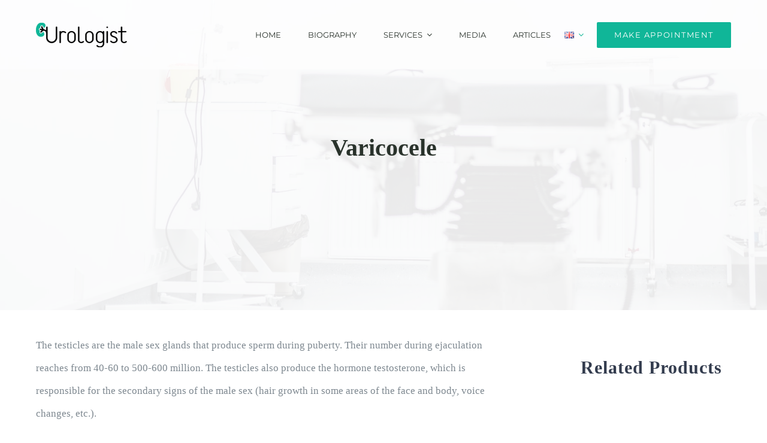

--- FILE ---
content_type: text/html; charset=UTF-8
request_url: https://urologist.am/en/varicocele/
body_size: 88945
content:
<!DOCTYPE html>
<html class="avada-html-layout-wide avada-html-header-position-top avada-is-100-percent-template" lang="en-GB" prefix="og: http://ogp.me/ns# fb: http://ogp.me/ns/fb#">
<head>
	<meta http-equiv="X-UA-Compatible" content="IE=edge" />
	<meta http-equiv="Content-Type" content="text/html; charset=utf-8"/>
	<meta name="viewport" content="width=device-width, initial-scale=1" />
	<meta name='robots' content='index, follow, max-image-preview:large, max-snippet:-1, max-video-preview:-1' />
<link rel="alternate" href="https://urologist.am/929-2/" hreflang="hy" />
<link rel="alternate" href="https://urologist.am/ru/%d0%b2%d0%b0%d1%80%d0%b8%d0%ba%d0%be%d1%86%d0%b5%d0%bb%d0%b5/" hreflang="ru" />
<link rel="alternate" href="https://urologist.am/en/varicocele/" hreflang="en" />

	<!-- This site is optimized with the Yoast SEO plugin v26.4 - https://yoast.com/wordpress/plugins/seo/ -->
	<title>Varicocele - urologist.am</title>
	<link rel="canonical" href="https://urologist.am/en/varicocele/" />
	<meta property="og:locale" content="en_GB" />
	<meta property="og:locale:alternate" content="hy_AM" />
	<meta property="og:locale:alternate" content="ru_RU" />
	<meta property="og:type" content="article" />
	<meta property="og:title" content="Varicocele - urologist.am" />
	<meta property="og:description" content="The testicles are the male sex glands that produce sperm during puberty. Their number during ejaculation reaches from 40-60 to 500-600 million. The testicles also produce the hormone testosterone, which is responsible for the secondary signs of the male sex (hair growth in some areas of the face and body, voice changes, etc.)." />
	<meta property="og:url" content="https://urologist.am/en/varicocele/" />
	<meta property="og:site_name" content="urologist.am" />
	<meta property="article:published_time" content="2023-06-23T12:28:29+00:00" />
	<meta property="article:modified_time" content="2023-06-23T12:39:24+00:00" />
	<meta property="og:image" content="http://urologist.am/wp-content/uploads/2023/05/doctor-1.jpg-1.png" />
	<meta property="og:image:width" content="359" />
	<meta property="og:image:height" content="370" />
	<meta property="og:image:type" content="image/png" />
	<meta name="author" content="admin" />
	<meta name="twitter:card" content="summary_large_image" />
	<meta name="twitter:label1" content="Written by" />
	<meta name="twitter:data1" content="admin" />
	<meta name="twitter:label2" content="Estimated reading time" />
	<meta name="twitter:data2" content="10 minutes" />
	<script type="application/ld+json" class="yoast-schema-graph">{"@context":"https://schema.org","@graph":[{"@type":"WebPage","@id":"https://urologist.am/en/varicocele/","url":"https://urologist.am/en/varicocele/","name":"Varicocele - urologist.am","isPartOf":{"@id":"https://urologist.am/en/home-english/#website"},"primaryImageOfPage":{"@id":"https://urologist.am/en/varicocele/#primaryimage"},"image":{"@id":"https://urologist.am/en/varicocele/#primaryimage"},"thumbnailUrl":"https://urologist.am/wp-content/uploads/2023/05/doctor-1.jpg-1.png","datePublished":"2023-06-23T12:28:29+00:00","dateModified":"2023-06-23T12:39:24+00:00","author":{"@id":"https://urologist.am/en/home-english/#/schema/person/49705cfec928ab85c623f117588357e6"},"breadcrumb":{"@id":"https://urologist.am/en/varicocele/#breadcrumb"},"inLanguage":"en-GB","potentialAction":[{"@type":"ReadAction","target":["https://urologist.am/en/varicocele/"]}]},{"@type":"ImageObject","inLanguage":"en-GB","@id":"https://urologist.am/en/varicocele/#primaryimage","url":"https://urologist.am/wp-content/uploads/2023/05/doctor-1.jpg-1.png","contentUrl":"https://urologist.am/wp-content/uploads/2023/05/doctor-1.jpg-1.png","width":359,"height":370},{"@type":"BreadcrumbList","@id":"https://urologist.am/en/varicocele/#breadcrumb","itemListElement":[{"@type":"ListItem","position":1,"name":"Home","item":"https://urologist.am/en/home-english/"},{"@type":"ListItem","position":2,"name":"Varicocele"}]},{"@type":"WebSite","@id":"https://urologist.am/en/home-english/#website","url":"https://urologist.am/en/home-english/","name":"urologist.am","description":"","potentialAction":[{"@type":"SearchAction","target":{"@type":"EntryPoint","urlTemplate":"https://urologist.am/en/home-english/?s={search_term_string}"},"query-input":{"@type":"PropertyValueSpecification","valueRequired":true,"valueName":"search_term_string"}}],"inLanguage":"en-GB"},{"@type":"Person","@id":"https://urologist.am/en/home-english/#/schema/person/49705cfec928ab85c623f117588357e6","name":"admin","image":{"@type":"ImageObject","inLanguage":"en-GB","@id":"https://urologist.am/en/home-english/#/schema/person/image/","url":"https://secure.gravatar.com/avatar/cbaf17e03ecba2c19c2d9020c547f462affd51e8564e7d9753eae808e36a164d?s=96&d=mm&r=g","contentUrl":"https://secure.gravatar.com/avatar/cbaf17e03ecba2c19c2d9020c547f462affd51e8564e7d9753eae808e36a164d?s=96&d=mm&r=g","caption":"admin"},"sameAs":["http://urologist.am"],"url":"https://urologist.am/en/author/admin/"}]}</script>
	<!-- / Yoast SEO plugin. -->


<link rel="alternate" type="application/rss+xml" title="urologist.am &raquo; Feed" href="https://urologist.am/en/feed/" />
<link rel="alternate" type="application/rss+xml" title="urologist.am &raquo; Comments Feed" href="https://urologist.am/en/comments/feed/" />
<link rel="alternate" type="text/calendar" title="urologist.am &raquo; iCal Feed" href="https://urologist.am/events/?ical=1" />
		
		
		
				<link rel="alternate" title="oEmbed (JSON)" type="application/json+oembed" href="https://urologist.am/wp-json/oembed/1.0/embed?url=https%3A%2F%2Furologist.am%2Fen%2Fvaricocele%2F&#038;lang=en" />
<link rel="alternate" title="oEmbed (XML)" type="text/xml+oembed" href="https://urologist.am/wp-json/oembed/1.0/embed?url=https%3A%2F%2Furologist.am%2Fen%2Fvaricocele%2F&#038;format=xml&#038;lang=en" />
					<meta name="description" content="The testicles are the male sex glands that produce sperm during puberty. Their number during ejaculation reaches from 40-60 to 500-600 million. The testicles also produce the hormone testosterone, which is responsible for the secondary signs of the male sex (hair growth in some areas of the face and body, voice changes, etc.). The testicles"/>
				
		<meta property="og:locale" content="en_GB"/>
		<meta property="og:type" content="article"/>
		<meta property="og:site_name" content="urologist.am"/>
		<meta property="og:title" content="Varicocele - urologist.am"/>
				<meta property="og:description" content="The testicles are the male sex glands that produce sperm during puberty. Their number during ejaculation reaches from 40-60 to 500-600 million. The testicles also produce the hormone testosterone, which is responsible for the secondary signs of the male sex (hair growth in some areas of the face and body, voice changes, etc.). The testicles"/>
				<meta property="og:url" content="https://urologist.am/en/varicocele/"/>
										<meta property="article:published_time" content="2023-06-23T12:28:29+00:00"/>
							<meta property="article:modified_time" content="2023-06-23T12:39:24+00:00"/>
								<meta name="author" content="admin"/>
								<meta property="og:image" content="https://urologist.am/wp-content/uploads/2023/05/doctor-1.jpg-1.png"/>
		<meta property="og:image:width" content="359"/>
		<meta property="og:image:height" content="370"/>
		<meta property="og:image:type" content="image/png"/>
				<style id='wp-img-auto-sizes-contain-inline-css' type='text/css'>
img:is([sizes=auto i],[sizes^="auto," i]){contain-intrinsic-size:3000px 1500px}
/*# sourceURL=wp-img-auto-sizes-contain-inline-css */
</style>
<link rel='stylesheet' id='wp-review-slider-pro-public_combine-css' href='https://urologist.am/wp-content/plugins/wp-google-places-review-slider/public/css/wprev-public_combine.css?ver=17.7' type='text/css' media='all' />
<link rel='stylesheet' id='grw-public-main-css-css' href='https://urologist.am/wp-content/plugins/widget-google-reviews/assets/css/public-main.css?ver=6.8' type='text/css' media='all' />
<link rel='stylesheet' id='heateor_sss_frontend_css-css' href='https://urologist.am/wp-content/plugins/sassy-social-share/public/css/sassy-social-share-public.css?ver=3.3.79' type='text/css' media='all' />
<style id='heateor_sss_frontend_css-inline-css' type='text/css'>
.heateor_sss_button_instagram span.heateor_sss_svg,a.heateor_sss_instagram span.heateor_sss_svg{background:radial-gradient(circle at 30% 107%,#fdf497 0,#fdf497 5%,#fd5949 45%,#d6249f 60%,#285aeb 90%)}.heateor_sss_horizontal_sharing .heateor_sss_svg,.heateor_sss_standard_follow_icons_container .heateor_sss_svg{color:#fff;border-width:0px;border-style:solid;border-color:transparent}.heateor_sss_horizontal_sharing .heateorSssTCBackground{color:#666}.heateor_sss_horizontal_sharing span.heateor_sss_svg:hover,.heateor_sss_standard_follow_icons_container span.heateor_sss_svg:hover{border-color:transparent;}.heateor_sss_vertical_sharing span.heateor_sss_svg,.heateor_sss_floating_follow_icons_container span.heateor_sss_svg{color:#fff;border-width:0px;border-style:solid;border-color:transparent;}.heateor_sss_vertical_sharing .heateorSssTCBackground{color:#666;}.heateor_sss_vertical_sharing span.heateor_sss_svg:hover,.heateor_sss_floating_follow_icons_container span.heateor_sss_svg:hover{border-color:transparent;}@media screen and (max-width:783px) {.heateor_sss_vertical_sharing{display:none!important}}
/*# sourceURL=heateor_sss_frontend_css-inline-css */
</style>
<link rel='stylesheet' id='child-style-css' href='https://urologist.am/wp-content/themes/Avada-Child-Theme/style.css?ver=6.9' type='text/css' media='all' />
<link rel='stylesheet' id='fusion-dynamic-css-css' href='https://urologist.am/wp-content/uploads/fusion-styles/166149d86aa31f1cda648db103e6a294.min.css?ver=3.14' type='text/css' media='all' />
<script type="text/javascript" defer="defer" src="https://urologist.am/wp-content/plugins/widget-google-reviews/assets/js/public-main.js?ver=6.8" id="grw-public-main-js-js"></script>
<link rel="https://api.w.org/" href="https://urologist.am/wp-json/" /><link rel="alternate" title="JSON" type="application/json" href="https://urologist.am/wp-json/wp/v2/posts/1975" /><link rel="EditURI" type="application/rsd+xml" title="RSD" href="https://urologist.am/xmlrpc.php?rsd" />
<meta name="generator" content="WordPress 6.9" />
<link rel='shortlink' href='https://urologist.am/?p=1975' />
<meta name="tec-api-version" content="v1"><meta name="tec-api-origin" content="https://urologist.am"><link rel="alternate" href="https://urologist.am/wp-json/tribe/events/v1/" /><style type="text/css" id="css-fb-visibility">@media screen and (max-width: 640px){.fusion-no-small-visibility{display:none !important;}body .sm-text-align-center{text-align:center !important;}body .sm-text-align-left{text-align:left !important;}body .sm-text-align-right{text-align:right !important;}body .sm-text-align-justify{text-align:justify !important;}body .sm-flex-align-center{justify-content:center !important;}body .sm-flex-align-flex-start{justify-content:flex-start !important;}body .sm-flex-align-flex-end{justify-content:flex-end !important;}body .sm-mx-auto{margin-left:auto !important;margin-right:auto !important;}body .sm-ml-auto{margin-left:auto !important;}body .sm-mr-auto{margin-right:auto !important;}body .fusion-absolute-position-small{position:absolute;top:auto;width:100%;}.awb-sticky.awb-sticky-small{ position: sticky; top: var(--awb-sticky-offset,0); }}@media screen and (min-width: 641px) and (max-width: 1024px){.fusion-no-medium-visibility{display:none !important;}body .md-text-align-center{text-align:center !important;}body .md-text-align-left{text-align:left !important;}body .md-text-align-right{text-align:right !important;}body .md-text-align-justify{text-align:justify !important;}body .md-flex-align-center{justify-content:center !important;}body .md-flex-align-flex-start{justify-content:flex-start !important;}body .md-flex-align-flex-end{justify-content:flex-end !important;}body .md-mx-auto{margin-left:auto !important;margin-right:auto !important;}body .md-ml-auto{margin-left:auto !important;}body .md-mr-auto{margin-right:auto !important;}body .fusion-absolute-position-medium{position:absolute;top:auto;width:100%;}.awb-sticky.awb-sticky-medium{ position: sticky; top: var(--awb-sticky-offset,0); }}@media screen and (min-width: 1025px){.fusion-no-large-visibility{display:none !important;}body .lg-text-align-center{text-align:center !important;}body .lg-text-align-left{text-align:left !important;}body .lg-text-align-right{text-align:right !important;}body .lg-text-align-justify{text-align:justify !important;}body .lg-flex-align-center{justify-content:center !important;}body .lg-flex-align-flex-start{justify-content:flex-start !important;}body .lg-flex-align-flex-end{justify-content:flex-end !important;}body .lg-mx-auto{margin-left:auto !important;margin-right:auto !important;}body .lg-ml-auto{margin-left:auto !important;}body .lg-mr-auto{margin-right:auto !important;}body .fusion-absolute-position-large{position:absolute;top:auto;width:100%;}.awb-sticky.awb-sticky-large{ position: sticky; top: var(--awb-sticky-offset,0); }}</style><script>document.addEventListener("DOMContentLoaded", function () {
    const container = document.querySelector(
        ".has-fusion-standard-logo.has-fusion-sticky-logo.fusion-imageframe.imageframe-none.imageframe-1.hover-type-none img"
    );

    if (container) {
        container.src = "https://urologist.am/wp-content/uploads/2023/05/logo-1.png";
    }
});
</script><link rel="icon" href="https://urologist.am/wp-content/uploads/2025/12/favicon.jpg" sizes="32x32" />
<link rel="icon" href="https://urologist.am/wp-content/uploads/2025/12/favicon.jpg" sizes="192x192" />
<link rel="apple-touch-icon" href="https://urologist.am/wp-content/uploads/2025/12/favicon.jpg" />
<meta name="msapplication-TileImage" content="https://urologist.am/wp-content/uploads/2025/12/favicon.jpg" />
		<style type="text/css" id="wp-custom-css">
			.hero {
	position:relative;
}

.hero:after{
	 position: absolute;
    bottom: 0;
    right: 0;
    background-image: url(https://urologist.am/wp-content/uploads/2025/12/4d95f7f3-5049-4b22-a39a-23159f33fd3e-1.png);
    content: "";
    display: block;
    width: 634px;
    height: 778px;
    background-size: contain;
    background-repeat: no-repeat;
    background-position: top;
}

.hero{
	position:relative;
	background-image:url(https://urologist.am/wp-content/uploads/2025/12/Hero-Banner-scaled-1.webp)!important
}

 .fusion-fullwidth.fullwidth-box.fusion-builder-row-1.fusion-flex-container.hundred-percent-fullwidth.non-hundred-percent-height-scrolling.fusion-custom-z-index.fusion-absolute-container.fusion-absolute-position-medium.fusion-absolute-position-large{
	background-color:#ffffffa3;

}

.hero, .hero h1 {
	font-family:"Arial";
}

.hero p{
	/* margin-top: 0; */
  margin-bottom: 10px;
  line-height: 170%;
	font-size:15px;
}

.hero ul {
	 line-height: 140%;
   display: flex;
   flex-direction: column;
   gap: 10px;
		margin-bottom:40px;
}

.hero ul li{
	font-size:16px;
	list-style:none;
	position:relative;
}

.hero ul li:before{
	border-radius: 50%;
    background-color: #fff;
    width: 10px;
    height: 10px;
    position: absolute;
    left: -21px;
    top: 37%;
    display: block;
    content: "";
}

.rating-card{
	position: absolute;
  bottom: -72px;
  right: -50px;
	width:350px!important;
}


.rating-stars svg{
	fill:yellow;width:15px;
}

.rating-stars{
	display:flex;
	justify-content:center
}

.old-site-header{
	//display:none;
}		</style>
				<script type="text/javascript">
			var doc = document.documentElement;
			doc.setAttribute( 'data-useragent', navigator.userAgent );
		</script>
		
	<style id='global-styles-inline-css' type='text/css'>
:root{--wp--preset--aspect-ratio--square: 1;--wp--preset--aspect-ratio--4-3: 4/3;--wp--preset--aspect-ratio--3-4: 3/4;--wp--preset--aspect-ratio--3-2: 3/2;--wp--preset--aspect-ratio--2-3: 2/3;--wp--preset--aspect-ratio--16-9: 16/9;--wp--preset--aspect-ratio--9-16: 9/16;--wp--preset--color--black: #000000;--wp--preset--color--cyan-bluish-gray: #abb8c3;--wp--preset--color--white: #ffffff;--wp--preset--color--pale-pink: #f78da7;--wp--preset--color--vivid-red: #cf2e2e;--wp--preset--color--luminous-vivid-orange: #ff6900;--wp--preset--color--luminous-vivid-amber: #fcb900;--wp--preset--color--light-green-cyan: #7bdcb5;--wp--preset--color--vivid-green-cyan: #00d084;--wp--preset--color--pale-cyan-blue: #8ed1fc;--wp--preset--color--vivid-cyan-blue: #0693e3;--wp--preset--color--vivid-purple: #9b51e0;--wp--preset--color--awb-color-1: #ffffff;--wp--preset--color--awb-color-2: #f5f5f5;--wp--preset--color--awb-color-3: #dddddd;--wp--preset--color--awb-color-4: #10b698;--wp--preset--color--awb-color-5: #10b698;--wp--preset--color--awb-color-6: #7e8890;--wp--preset--color--awb-color-7: #333c4e;--wp--preset--color--awb-color-8: #29322b;--wp--preset--gradient--vivid-cyan-blue-to-vivid-purple: linear-gradient(135deg,rgb(6,147,227) 0%,rgb(155,81,224) 100%);--wp--preset--gradient--light-green-cyan-to-vivid-green-cyan: linear-gradient(135deg,rgb(122,220,180) 0%,rgb(0,208,130) 100%);--wp--preset--gradient--luminous-vivid-amber-to-luminous-vivid-orange: linear-gradient(135deg,rgb(252,185,0) 0%,rgb(255,105,0) 100%);--wp--preset--gradient--luminous-vivid-orange-to-vivid-red: linear-gradient(135deg,rgb(255,105,0) 0%,rgb(207,46,46) 100%);--wp--preset--gradient--very-light-gray-to-cyan-bluish-gray: linear-gradient(135deg,rgb(238,238,238) 0%,rgb(169,184,195) 100%);--wp--preset--gradient--cool-to-warm-spectrum: linear-gradient(135deg,rgb(74,234,220) 0%,rgb(151,120,209) 20%,rgb(207,42,186) 40%,rgb(238,44,130) 60%,rgb(251,105,98) 80%,rgb(254,248,76) 100%);--wp--preset--gradient--blush-light-purple: linear-gradient(135deg,rgb(255,206,236) 0%,rgb(152,150,240) 100%);--wp--preset--gradient--blush-bordeaux: linear-gradient(135deg,rgb(254,205,165) 0%,rgb(254,45,45) 50%,rgb(107,0,62) 100%);--wp--preset--gradient--luminous-dusk: linear-gradient(135deg,rgb(255,203,112) 0%,rgb(199,81,192) 50%,rgb(65,88,208) 100%);--wp--preset--gradient--pale-ocean: linear-gradient(135deg,rgb(255,245,203) 0%,rgb(182,227,212) 50%,rgb(51,167,181) 100%);--wp--preset--gradient--electric-grass: linear-gradient(135deg,rgb(202,248,128) 0%,rgb(113,206,126) 100%);--wp--preset--gradient--midnight: linear-gradient(135deg,rgb(2,3,129) 0%,rgb(40,116,252) 100%);--wp--preset--font-size--small: 12.75px;--wp--preset--font-size--medium: 20px;--wp--preset--font-size--large: 25.5px;--wp--preset--font-size--x-large: 42px;--wp--preset--font-size--normal: 17px;--wp--preset--font-size--xlarge: 34px;--wp--preset--font-size--huge: 51px;--wp--preset--spacing--20: 0.44rem;--wp--preset--spacing--30: 0.67rem;--wp--preset--spacing--40: 1rem;--wp--preset--spacing--50: 1.5rem;--wp--preset--spacing--60: 2.25rem;--wp--preset--spacing--70: 3.38rem;--wp--preset--spacing--80: 5.06rem;--wp--preset--shadow--natural: 6px 6px 9px rgba(0, 0, 0, 0.2);--wp--preset--shadow--deep: 12px 12px 50px rgba(0, 0, 0, 0.4);--wp--preset--shadow--sharp: 6px 6px 0px rgba(0, 0, 0, 0.2);--wp--preset--shadow--outlined: 6px 6px 0px -3px rgb(255, 255, 255), 6px 6px rgb(0, 0, 0);--wp--preset--shadow--crisp: 6px 6px 0px rgb(0, 0, 0);}:where(.is-layout-flex){gap: 0.5em;}:where(.is-layout-grid){gap: 0.5em;}body .is-layout-flex{display: flex;}.is-layout-flex{flex-wrap: wrap;align-items: center;}.is-layout-flex > :is(*, div){margin: 0;}body .is-layout-grid{display: grid;}.is-layout-grid > :is(*, div){margin: 0;}:where(.wp-block-columns.is-layout-flex){gap: 2em;}:where(.wp-block-columns.is-layout-grid){gap: 2em;}:where(.wp-block-post-template.is-layout-flex){gap: 1.25em;}:where(.wp-block-post-template.is-layout-grid){gap: 1.25em;}.has-black-color{color: var(--wp--preset--color--black) !important;}.has-cyan-bluish-gray-color{color: var(--wp--preset--color--cyan-bluish-gray) !important;}.has-white-color{color: var(--wp--preset--color--white) !important;}.has-pale-pink-color{color: var(--wp--preset--color--pale-pink) !important;}.has-vivid-red-color{color: var(--wp--preset--color--vivid-red) !important;}.has-luminous-vivid-orange-color{color: var(--wp--preset--color--luminous-vivid-orange) !important;}.has-luminous-vivid-amber-color{color: var(--wp--preset--color--luminous-vivid-amber) !important;}.has-light-green-cyan-color{color: var(--wp--preset--color--light-green-cyan) !important;}.has-vivid-green-cyan-color{color: var(--wp--preset--color--vivid-green-cyan) !important;}.has-pale-cyan-blue-color{color: var(--wp--preset--color--pale-cyan-blue) !important;}.has-vivid-cyan-blue-color{color: var(--wp--preset--color--vivid-cyan-blue) !important;}.has-vivid-purple-color{color: var(--wp--preset--color--vivid-purple) !important;}.has-black-background-color{background-color: var(--wp--preset--color--black) !important;}.has-cyan-bluish-gray-background-color{background-color: var(--wp--preset--color--cyan-bluish-gray) !important;}.has-white-background-color{background-color: var(--wp--preset--color--white) !important;}.has-pale-pink-background-color{background-color: var(--wp--preset--color--pale-pink) !important;}.has-vivid-red-background-color{background-color: var(--wp--preset--color--vivid-red) !important;}.has-luminous-vivid-orange-background-color{background-color: var(--wp--preset--color--luminous-vivid-orange) !important;}.has-luminous-vivid-amber-background-color{background-color: var(--wp--preset--color--luminous-vivid-amber) !important;}.has-light-green-cyan-background-color{background-color: var(--wp--preset--color--light-green-cyan) !important;}.has-vivid-green-cyan-background-color{background-color: var(--wp--preset--color--vivid-green-cyan) !important;}.has-pale-cyan-blue-background-color{background-color: var(--wp--preset--color--pale-cyan-blue) !important;}.has-vivid-cyan-blue-background-color{background-color: var(--wp--preset--color--vivid-cyan-blue) !important;}.has-vivid-purple-background-color{background-color: var(--wp--preset--color--vivid-purple) !important;}.has-black-border-color{border-color: var(--wp--preset--color--black) !important;}.has-cyan-bluish-gray-border-color{border-color: var(--wp--preset--color--cyan-bluish-gray) !important;}.has-white-border-color{border-color: var(--wp--preset--color--white) !important;}.has-pale-pink-border-color{border-color: var(--wp--preset--color--pale-pink) !important;}.has-vivid-red-border-color{border-color: var(--wp--preset--color--vivid-red) !important;}.has-luminous-vivid-orange-border-color{border-color: var(--wp--preset--color--luminous-vivid-orange) !important;}.has-luminous-vivid-amber-border-color{border-color: var(--wp--preset--color--luminous-vivid-amber) !important;}.has-light-green-cyan-border-color{border-color: var(--wp--preset--color--light-green-cyan) !important;}.has-vivid-green-cyan-border-color{border-color: var(--wp--preset--color--vivid-green-cyan) !important;}.has-pale-cyan-blue-border-color{border-color: var(--wp--preset--color--pale-cyan-blue) !important;}.has-vivid-cyan-blue-border-color{border-color: var(--wp--preset--color--vivid-cyan-blue) !important;}.has-vivid-purple-border-color{border-color: var(--wp--preset--color--vivid-purple) !important;}.has-vivid-cyan-blue-to-vivid-purple-gradient-background{background: var(--wp--preset--gradient--vivid-cyan-blue-to-vivid-purple) !important;}.has-light-green-cyan-to-vivid-green-cyan-gradient-background{background: var(--wp--preset--gradient--light-green-cyan-to-vivid-green-cyan) !important;}.has-luminous-vivid-amber-to-luminous-vivid-orange-gradient-background{background: var(--wp--preset--gradient--luminous-vivid-amber-to-luminous-vivid-orange) !important;}.has-luminous-vivid-orange-to-vivid-red-gradient-background{background: var(--wp--preset--gradient--luminous-vivid-orange-to-vivid-red) !important;}.has-very-light-gray-to-cyan-bluish-gray-gradient-background{background: var(--wp--preset--gradient--very-light-gray-to-cyan-bluish-gray) !important;}.has-cool-to-warm-spectrum-gradient-background{background: var(--wp--preset--gradient--cool-to-warm-spectrum) !important;}.has-blush-light-purple-gradient-background{background: var(--wp--preset--gradient--blush-light-purple) !important;}.has-blush-bordeaux-gradient-background{background: var(--wp--preset--gradient--blush-bordeaux) !important;}.has-luminous-dusk-gradient-background{background: var(--wp--preset--gradient--luminous-dusk) !important;}.has-pale-ocean-gradient-background{background: var(--wp--preset--gradient--pale-ocean) !important;}.has-electric-grass-gradient-background{background: var(--wp--preset--gradient--electric-grass) !important;}.has-midnight-gradient-background{background: var(--wp--preset--gradient--midnight) !important;}.has-small-font-size{font-size: var(--wp--preset--font-size--small) !important;}.has-medium-font-size{font-size: var(--wp--preset--font-size--medium) !important;}.has-large-font-size{font-size: var(--wp--preset--font-size--large) !important;}.has-x-large-font-size{font-size: var(--wp--preset--font-size--x-large) !important;}
/*# sourceURL=global-styles-inline-css */
</style>
</head>

<body class="wp-singular post-template-default single single-post postid-1975 single-format-standard wp-theme-Avada wp-child-theme-Avada-Child-Theme tribe-no-js has-sidebar fusion-image-hovers fusion-pagination-sizing fusion-button_type-flat fusion-button_span-yes fusion-button_gradient-linear avada-image-rollover-circle-yes avada-image-rollover-yes avada-image-rollover-direction-center_vertical fusion-body ltr fusion-sticky-header no-tablet-sticky-header no-mobile-sticky-header fusion-disable-outline fusion-sub-menu-fade mobile-logo-pos-left layout-wide-mode avada-has-boxed-modal-shadow-none layout-scroll-offset-full avada-has-zero-margin-offset-top fusion-top-header menu-text-align-center mobile-menu-design-modern fusion-show-pagination-text fusion-header-layout-v1 avada-responsive avada-footer-fx-none avada-menu-highlight-style-bar fusion-search-form-classic fusion-main-menu-search-dropdown fusion-avatar-square avada-dropdown-styles avada-blog-layout-grid avada-blog-archive-layout-grid avada-ec-not-100-width avada-ec-meta-layout-sidebar avada-header-shadow-no avada-menu-icon-position-left avada-has-megamenu-shadow avada-has-mainmenu-dropdown-divider avada-has-header-100-width avada-has-pagetitle-bg-full avada-has-100-footer avada-has-breadcrumb-mobile-hidden avada-has-titlebar-bar_and_content avada-has-pagination-padding avada-flyout-menu-direction-fade avada-ec-views-v2" data-awb-post-id="1975">
		<a class="skip-link screen-reader-text" href="#content">Skip to content</a>

	<div id="boxed-wrapper">
		
		<div id="wrapper" class="fusion-wrapper">
			<div id="home" style="position:relative;top:-1px;"></div>
												<div class="fusion-tb-header"><div class="fusion-fullwidth fullwidth-box fusion-builder-row-1 fusion-flex-container hundred-percent-fullwidth non-hundred-percent-height-scrolling fusion-custom-z-index fusion-absolute-container fusion-absolute-position-medium fusion-absolute-position-large" style="--awb-border-radius-top-left:0px;--awb-border-radius-top-right:0px;--awb-border-radius-bottom-right:0px;--awb-border-radius-bottom-left:0px;--awb-z-index:9999;--awb-padding-top:30px;--awb-padding-right:60px;--awb-padding-bottom:30px;--awb-padding-left:60px;--awb-padding-top-small:15px;--awb-padding-right-small:15px;--awb-padding-bottom-small:15px;--awb-padding-left-small:15px;--awb-margin-bottom:0px;--awb-min-height:60px;--awb-flex-wrap:wrap;" ><div class="fusion-builder-row fusion-row fusion-flex-align-items-center fusion-flex-content-wrap" style="width:calc( 100% + 0px ) !important;max-width:calc( 100% + 0px ) !important;margin-left: calc(-0px / 2 );margin-right: calc(-0px / 2 );"><div class="fusion-layout-column fusion_builder_column fusion-builder-column-0 fusion_builder_column_1_4 1_4 fusion-flex-column fusion-column-inner-bg-wrapper" style="--awb-inner-bg-size:cover;--awb-width-large:25%;--awb-margin-top-large:0px;--awb-spacing-right-large:0px;--awb-margin-bottom-large:0px;--awb-spacing-left-large:0px;--awb-width-medium:25%;--awb-order-medium:0;--awb-spacing-right-medium:0px;--awb-spacing-left-medium:0px;--awb-width-small:50%;--awb-order-small:0;--awb-spacing-right-small:0px;--awb-spacing-left-small:0px;"><span class="fusion-column-inner-bg hover-type-none"><a class="fusion-column-anchor" href="https://urologist.am/"><span class="fusion-column-inner-bg-image"></span></a></span><div class="fusion-column-wrapper fusion-column-has-shadow fusion-flex-justify-content-flex-start fusion-content-layout-row fusion-content-nowrap"><div class="fusion-image-element " style="--awb-margin-right:10px;--awb-max-width:250px;--awb-caption-title-font-family:var(--h2_typography-font-family);--awb-caption-title-font-weight:var(--h2_typography-font-weight);--awb-caption-title-font-style:var(--h2_typography-font-style);--awb-caption-title-size:var(--h2_typography-font-size);--awb-caption-title-transform:var(--h2_typography-text-transform);--awb-caption-title-line-height:var(--h2_typography-line-height);--awb-caption-title-letter-spacing:var(--h2_typography-letter-spacing);"><span class=" has-fusion-standard-logo has-fusion-sticky-logo fusion-imageframe imageframe-none imageframe-1 hover-type-none"><a class="fusion-no-lightbox" href="https://urologist.am/" target="_self"><img decoding="async" src="https://urologist.am/wp-content/uploads/2023/05/logo-1.png" srcset="https://urologist.am/wp-content/uploads/2023/05/logo-1.png 1x, https://urologist.am/wp-content/uploads/2023/05/logo-1.png 2x" style="max-height:41px;height:auto;" retina_url="https://urologist.am/wp-content/uploads/2023/05/logo-1.png" width="152" height="41" class="img-responsive fusion-standard-logo disable-lazyload" alt="urologist.am Logo" /><img decoding="async" src="https://urologist.am/wp-content/uploads/2023/05/logo-1.png" srcset="https://urologist.am/wp-content/uploads/2023/05/logo-1.png 1x, https://urologist.am/wp-content/uploads/2023/05/logo-1.png 2x" style="max-height:41px;height:auto;" retina_url="https://urologist.am/wp-content/uploads/2023/05/logo-1.png" width="152" height="41" class="img-responsive fusion-sticky-logo disable-lazyload" alt="urologist.am Logo" /></a></span></div></div></div><div class="fusion-layout-column fusion_builder_column fusion-builder-column-1 fusion_builder_column_3_4 3_4 fusion-flex-column" style="--awb-bg-size:cover;--awb-width-large:75%;--awb-margin-top-large:0px;--awb-spacing-right-large:0px;--awb-margin-bottom-large:0px;--awb-spacing-left-large:0px;--awb-width-medium:75%;--awb-order-medium:0;--awb-spacing-right-medium:0px;--awb-spacing-left-medium:0px;--awb-width-small:50%;--awb-order-small:0;--awb-spacing-right-small:0px;--awb-spacing-left-small:0px;"><div class="fusion-column-wrapper fusion-column-has-shadow fusion-flex-justify-content-flex-start fusion-content-layout-column"><nav class="awb-menu awb-menu_row awb-menu_em-hover mobile-mode-collapse-to-button awb-menu_icons-left awb-menu_dc-yes mobile-trigger-fullwidth-off awb-menu_mobile-toggle awb-menu_indent-left mobile-size-full-absolute loading mega-menu-loading awb-menu_desktop awb-menu_dropdown awb-menu_expand-right awb-menu_transition-fade" style="--awb-font-size:var(--awb-typography5-font-size);--awb-text-transform:var(--awb-typography5-text-transform);--awb-gap:45px;--awb-justify-content:flex-end;--awb-color:#29322b;--awb-letter-spacing:var(--awb-typography5-letter-spacing);--awb-active-color:var(--awb-color4);--awb-submenu-sep-color:rgba(226,226,226,0);--awb-submenu-active-bg:var(--awb-color4);--awb-submenu-active-color:var(--awb-color1);--awb-submenu-text-transform:none;--awb-icons-color:var(--awb-color1);--awb-icons-hover-color:var(--awb-color4);--awb-main-justify-content:flex-start;--awb-mobile-nav-button-align-hor:flex-end;--awb-mobile-color:hsla(var(--awb-color8-h),var(--awb-color8-s),calc( var(--awb-color8-l) - 2% ),var(--awb-color8-a));--awb-mobile-active-bg:var(--awb-color4);--awb-mobile-active-color:var(--awb-color1);--awb-mobile-trigger-font-size:40px;--awb-mobile-trigger-color:var(--awb-color1);--awb-mobile-trigger-background-color:rgba(255,255,255,0);--awb-mobile-nav-trigger-bottom-margin:15px;--awb-mobile-sep-color:rgba(0,0,0,0);--awb-sticky-min-height:70px;--awb-mobile-justify:flex-start;--awb-mobile-caret-left:auto;--awb-mobile-caret-right:0;--awb-fusion-font-family-typography:var(--awb-typography5-font-family);--awb-fusion-font-weight-typography:var(--awb-typography5-font-weight);--awb-fusion-font-style-typography:var(--awb-typography5-font-style);--awb-fusion-font-family-submenu-typography:inherit;--awb-fusion-font-style-submenu-typography:normal;--awb-fusion-font-weight-submenu-typography:400;--awb-fusion-font-family-mobile-typography:inherit;--awb-fusion-font-style-mobile-typography:normal;--awb-fusion-font-weight-mobile-typography:400;" aria-label="Health Main Menu" data-breakpoint="878" data-count="0" data-transition-type="center" data-transition-time="300" data-expand="right"><button type="button" class="awb-menu__m-toggle awb-menu__m-toggle_no-text" aria-expanded="false" aria-controls="menu-health-main-menu"><span class="awb-menu__m-toggle-inner"><span class="collapsed-nav-text"><span class="screen-reader-text">Toggle Navigation</span></span><span class="awb-menu__m-collapse-icon awb-menu__m-collapse-icon_no-text"><span class="awb-menu__m-collapse-icon-open awb-menu__m-collapse-icon-open_no-text health-menu"></span><span class="awb-menu__m-collapse-icon-close awb-menu__m-collapse-icon-close_no-text health-close"></span></span></span></button><ul id="menu-main-navigation-english" class="fusion-menu awb-menu__main-ul awb-menu__main-ul_row"><li  id="menu-item-1591"  class="menu-item menu-item-type-post_type menu-item-object-page menu-item-home menu-item-1591 awb-menu__li awb-menu__main-li awb-menu__main-li_regular"  data-item-id="1591"><span class="awb-menu__main-background-default awb-menu__main-background-default_center"></span><span class="awb-menu__main-background-active awb-menu__main-background-active_center"></span><a  href="https://urologist.am/en/home-english/" class="awb-menu__main-a awb-menu__main-a_regular"><span class="menu-text">Home</span></a></li><li  id="menu-item-1777"  class="menu-item menu-item-type-post_type menu-item-object-page menu-item-1777 awb-menu__li awb-menu__main-li awb-menu__main-li_regular"  data-item-id="1777"><span class="awb-menu__main-background-default awb-menu__main-background-default_center"></span><span class="awb-menu__main-background-active awb-menu__main-background-active_center"></span><a  href="https://urologist.am/en/about-en/" class="awb-menu__main-a awb-menu__main-a_regular"><span class="menu-text">Biography</span></a></li><li  id="menu-item-1892"  class="menu-item menu-item-type-post_type menu-item-object-page menu-item-has-children menu-item-1892 awb-menu__li awb-menu__main-li awb-menu__main-li_regular"  data-item-id="1892"><span class="awb-menu__main-background-default awb-menu__main-background-default_center"></span><span class="awb-menu__main-background-active awb-menu__main-background-active_center"></span><a  href="https://urologist.am/en/services-2/" class="awb-menu__main-a awb-menu__main-a_regular"><span class="menu-text">Services</span><span class="awb-menu__open-nav-submenu-hover"></span></a><button type="button" aria-label="Open submenu of Services" aria-expanded="false" class="awb-menu__open-nav-submenu_mobile awb-menu__open-nav-submenu_main"></button><ul class="awb-menu__sub-ul awb-menu__sub-ul_main"><li  id="menu-item-1905"  class="menu-item menu-item-type-post_type menu-item-object-page menu-item-1905 awb-menu__li awb-menu__sub-li" ><a  href="https://urologist.am/en/services-2/tumor-diseases-of-the-urinary-system/" class="awb-menu__sub-a"><span>TUMOR DISEASES OF THE URINARY SYSTEM</span></a></li><li  id="menu-item-1906"  class="menu-item menu-item-type-post_type menu-item-object-page menu-item-1906 awb-menu__li awb-menu__sub-li" ><a  href="https://urologist.am/en/services-2/mental-disease/" class="awb-menu__sub-a"><span>MENTAL DISEASE</span></a></li><li  id="menu-item-1907"  class="menu-item menu-item-type-post_type menu-item-object-page menu-item-1907 awb-menu__li awb-menu__sub-li" ><a  href="https://urologist.am/en/services-2/non-cumor-diseases-of-the-urinary-system/" class="awb-menu__sub-a"><span>NON-CUMOR DISEASES OF THE URINARY SYSTEM</span></a></li><li  id="menu-item-1910"  class="menu-item menu-item-type-post_type menu-item-object-page menu-item-1910 awb-menu__li awb-menu__sub-li" ><a  href="https://urologist.am/en/services-2/infertility/" class="awb-menu__sub-a"><span>INFERTILITY</span></a></li><li  id="menu-item-1908"  class="menu-item menu-item-type-post_type menu-item-object-page menu-item-1908 awb-menu__li awb-menu__sub-li" ><a  href="https://urologist.am/en/services-2/std-infections/" class="awb-menu__sub-a"><span>STD INFECTIONS</span></a></li><li  id="menu-item-1909"  class="menu-item menu-item-type-post_type menu-item-object-page menu-item-1909 awb-menu__li awb-menu__sub-li" ><a  href="https://urologist.am/en/services-2/female-urology-diseases/" class="awb-menu__sub-a"><span>FEMALE UROLOGY DISEASES</span></a></li></ul></li><li  id="menu-item-2006"  class="menu-item menu-item-type-post_type menu-item-object-page menu-item-2006 awb-menu__li awb-menu__main-li awb-menu__main-li_regular"  data-item-id="2006"><span class="awb-menu__main-background-default awb-menu__main-background-default_center"></span><span class="awb-menu__main-background-active awb-menu__main-background-active_center"></span><a  href="https://urologist.am/en/media-2/" class="awb-menu__main-a awb-menu__main-a_regular"><span class="menu-text">Media</span></a></li><li  id="menu-item-1998"  class="menu-item menu-item-type-post_type menu-item-object-page menu-item-1998 awb-menu__li awb-menu__main-li awb-menu__main-li_regular"  data-item-id="1998"><span class="awb-menu__main-background-default awb-menu__main-background-default_center"></span><span class="awb-menu__main-background-active awb-menu__main-background-active_center"></span><a  href="https://urologist.am/en/articles-2/" class="awb-menu__main-a awb-menu__main-a_regular"><span class="menu-text">Articles</span></a></li><li  id="menu-item-1595"  class="pll-parent-menu-item menu-item menu-item-type-custom menu-item-object-custom current-menu-parent menu-item-has-children menu-item-1595 awb-menu__li awb-menu__main-li awb-menu__main-li_regular"  data-classes="pll-parent-menu-item" data-item-id="1595"><span class="awb-menu__main-background-default awb-menu__main-background-default_center"></span><span class="awb-menu__main-background-active awb-menu__main-background-active_center"></span><a  href="#pll_switcher" class="awb-menu__main-a awb-menu__main-a_regular"><span class="menu-text"><img decoding="async" src="[data-uri]" alt="English" width="16" height="11" style="width: 16px; height: 11px;" /></span><span class="awb-menu__open-nav-submenu-hover"></span></a><button type="button" aria-label="Open submenu of &lt;img src=&quot;[data-uri]&quot; alt=&quot;English&quot; width=&quot;16&quot; height=&quot;11&quot; style=&quot;width: 16px; height: 11px;&quot; /&gt;" aria-expanded="false" class="awb-menu__open-nav-submenu_mobile awb-menu__open-nav-submenu_main"></button><ul class="awb-menu__sub-ul awb-menu__sub-ul_main"><li  id="menu-item-1595-hy"  class="lang-item lang-item-18 lang-item-hy lang-item-first menu-item menu-item-type-custom menu-item-object-custom menu-item-1595-hy awb-menu__li awb-menu__sub-li"  data-classes="lang-item"><a  href="https://urologist.am/929-2/" class="awb-menu__sub-a" hreflang="hy" lang="hy"><span><img decoding="async" src="[data-uri]" alt="Հայերեն" width="16" height="11" style="width: 16px; height: 11px;" /></span></a></li><li  id="menu-item-1595-ru"  class="lang-item lang-item-21 lang-item-ru menu-item menu-item-type-custom menu-item-object-custom menu-item-1595-ru awb-menu__li awb-menu__sub-li"  data-classes="lang-item"><a  href="https://urologist.am/ru/%d0%b2%d0%b0%d1%80%d0%b8%d0%ba%d0%be%d1%86%d0%b5%d0%bb%d0%b5/" class="awb-menu__sub-a" hreflang="ru-RU" lang="ru-RU"><span><img decoding="async" src="[data-uri]" alt="Русский" width="16" height="11" style="width: 16px; height: 11px;" /></span></a></li><li  id="menu-item-1595-en"  class="lang-item lang-item-25 lang-item-en current-lang menu-item menu-item-type-custom menu-item-object-custom menu-item-1595-en awb-menu__li awb-menu__sub-li"  data-classes="lang-item"><a  href="https://urologist.am/en/varicocele/" class="awb-menu__sub-a" hreflang="en-GB" lang="en-GB"><span><img decoding="async" src="[data-uri]" alt="English" width="16" height="11" style="width: 16px; height: 11px;" /></span></a></li></ul></li><li  id="menu-item-2005"  class="languages menu-item menu-item-type-post_type menu-item-object-page menu-item-2005 awb-menu__li awb-menu__main-li awb-menu__li_button"  data-classes="languages" data-item-id="2005"><a  href="https://urologist.am/en/make-appointment-2/" class="awb-menu__main-a awb-menu__main-a_button"><span class="menu-text fusion-button button-default button-large">Make Appointment</span></a></li></ul></nav></div></div></div></div>
</div>		<div id="sliders-container" class="fusion-slider-visibility">
					</div>
											
			<section class="avada-page-titlebar-wrapper" aria-label="Page Title Bar">
	<div class="fusion-page-title-bar fusion-page-title-bar-breadcrumbs fusion-page-title-bar-center">
		<div class="fusion-page-title-row">
			<div class="fusion-page-title-wrapper">
				<div class="fusion-page-title-captions">

																							<h1 class="entry-title">Varicocele</h1>

											
																
				</div>

				
			</div>
		</div>
	</div>
</section>

						<main id="main" class="clearfix width-100">
				<div class="fusion-row" style="max-width:100%;">

<section id="content" style="float: left;">
	
					<article id="post-1975" class="post post-1975 type-post status-publish format-standard has-post-thumbnail hentry category-uncategorized-en">
										<span class="entry-title" style="display: none;">Varicocele</span>
			
				
						<div class="post-content">
				<div class="fusion-fullwidth fullwidth-box fusion-builder-row-2 fusion-flex-container nonhundred-percent-fullwidth non-hundred-percent-height-scrolling" style="--awb-border-radius-top-left:0px;--awb-border-radius-top-right:0px;--awb-border-radius-bottom-right:0px;--awb-border-radius-bottom-left:0px;--awb-flex-wrap:wrap;" ><div class="fusion-builder-row fusion-row fusion-flex-align-items-flex-start fusion-flex-content-wrap" style="max-width:1216.8px;margin-left: calc(-4% / 2 );margin-right: calc(-4% / 2 );"><div class="fusion-layout-column fusion_builder_column fusion-builder-column-2 fusion_builder_column_1_1 1_1 fusion-flex-column" style="--awb-bg-size:cover;--awb-width-large:100%;--awb-margin-top-large:0px;--awb-spacing-right-large:1.92%;--awb-margin-bottom-large:0px;--awb-spacing-left-large:1.92%;--awb-width-medium:100%;--awb-spacing-right-medium:1.92%;--awb-spacing-left-medium:1.92%;--awb-width-small:100%;--awb-spacing-right-small:1.92%;--awb-spacing-left-small:1.92%;"><div class="fusion-column-wrapper fusion-flex-justify-content-flex-start fusion-content-layout-column"><div class="fusion-text fusion-text-1"><p>The testicles are the male sex glands that produce sperm during puberty. Their number during ejaculation reaches from 40-60 to 500-600 million. The testicles also produce the hormone testosterone, which is responsible for the secondary signs of the male sex (hair growth in some areas of the face and body, voice changes, etc.).</p>
</div><div class="fusion-image-element " style="--awb-caption-title-font-family:var(--h2_typography-font-family);--awb-caption-title-font-weight:var(--h2_typography-font-weight);--awb-caption-title-font-style:var(--h2_typography-font-style);--awb-caption-title-size:var(--h2_typography-font-size);--awb-caption-title-transform:var(--h2_typography-text-transform);--awb-caption-title-line-height:var(--h2_typography-line-height);--awb-caption-title-letter-spacing:var(--h2_typography-letter-spacing);"><span class=" fusion-imageframe imageframe-none imageframe-2 hover-type-none"><img fetchpriority="high" decoding="async" width="300" height="184" title="urolog" src="https://urologist.am/wp-content/uploads/2023/05/urolog-300x184.png" alt class="img-responsive wp-image-1825" srcset="https://urologist.am/wp-content/uploads/2023/05/urolog-200x123.png 200w, https://urologist.am/wp-content/uploads/2023/05/urolog-400x245.png 400w, https://urologist.am/wp-content/uploads/2023/05/urolog-600x368.png 600w, https://urologist.am/wp-content/uploads/2023/05/urolog.png 625w" sizes="(max-width: 1024px) 100vw, (max-width: 640px) 100vw, 300px" /></span></div><div class="fusion-text fusion-text-2"><p>The testicles are located in the scrotum. The epididymis is a small tubular structure that touches the back of the testicle and serves as a storage reservoir where sperm cells mature.<br />
The sperm then travel from the testicle through the vas deferens to the prostate gland. The vas deferens is partially located in the scrotum and is one of the components of the spermatic cord. The spermatic cord contains: blood vessels, lymphatic channels, vas deferens and nerve fibers.</p>
</div><div class="fusion-text fusion-text-3"><p>Among the veins in the structure of the spermatic cord are the veins of the pampiniform plexus, which provide a reverse outflow of blood from the testicle, epididymis, scrotum and become the spermatic vein.<br />
Varicose veins can become dilated and tortuous. Varicocele refers to the expansion of varicose veins. Two other veins also provide venous drainage from the testis, which are usually not included in the process in varicocele disease.<br />
Varicocele &#8211; varicose veins of the spermatic cord. Varicocele can cause testicular dysfunction, which occurs in 15-20% of men and 40% of men with infertility. Varicocele can have a detrimental effect on sperm concentration, motility, morphology, and other functions.<br />
Varicocele is most often detected in the left testicle (approximately 80-90%), since there are certain anatomical features:</p>
</div></div></div><div class="fusion-layout-column fusion_builder_column fusion-builder-column-3 fusion_builder_column_1_2 1_2 fusion-flex-column" style="--awb-bg-size:cover;--awb-width-large:50%;--awb-margin-top-large:0px;--awb-spacing-right-large:3.84%;--awb-margin-bottom-large:30px;--awb-spacing-left-large:3.84%;--awb-width-medium:100%;--awb-order-medium:0;--awb-spacing-right-medium:1.92%;--awb-spacing-left-medium:1.92%;--awb-width-small:100%;--awb-order-small:0;--awb-spacing-right-small:1.92%;--awb-spacing-left-small:1.92%;"><div class="fusion-column-wrapper fusion-column-has-shadow fusion-flex-justify-content-flex-start fusion-content-layout-column"><div class="fusion-text fusion-text-4"><p>Among the veins in the structure of the spermatic cord are the veins of the pampiniform plexus, which provide a reverse outflow of blood from the testicle, epididymis, scrotum and become the spermatic vein.<br />
Varicose veins can become dilated and tortuous. Varicocele refers to the expansion of varicose veins. Two other veins also provide venous drainage from the testis, which are usually not included in the process in varicocele disease.<br />
Varicocele &#8211; varicose veins of the spermatic cord. Varicocele can cause testicular dysfunction, which occurs in 15-20% of men and 40% of men with infertility. Varicocele can have a detrimental effect on sperm concentration, motility, morphology, and other functions.<br />
Varicocele is most often detected in the left testicle (approximately 80-90%), since there are certain anatomical features:</p>
</div></div></div><div class="fusion-layout-column fusion_builder_column fusion-builder-column-4 fusion_builder_column_1_2 1_2 fusion-flex-column" style="--awb-bg-size:cover;--awb-width-large:50%;--awb-margin-top-large:0px;--awb-spacing-right-large:3.84%;--awb-margin-bottom-large:30px;--awb-spacing-left-large:3.84%;--awb-width-medium:100%;--awb-order-medium:0;--awb-spacing-right-medium:1.92%;--awb-spacing-left-medium:1.92%;--awb-width-small:100%;--awb-order-small:0;--awb-spacing-right-small:1.92%;--awb-spacing-left-small:1.92%;"><div class="fusion-column-wrapper fusion-column-has-shadow fusion-flex-justify-content-flex-start fusion-content-layout-column"><div class="fusion-image-element " style="--awb-caption-title-font-family:var(--h2_typography-font-family);--awb-caption-title-font-weight:var(--h2_typography-font-weight);--awb-caption-title-font-style:var(--h2_typography-font-style);--awb-caption-title-size:var(--h2_typography-font-size);--awb-caption-title-transform:var(--h2_typography-text-transform);--awb-caption-title-line-height:var(--h2_typography-line-height);--awb-caption-title-letter-spacing:var(--h2_typography-letter-spacing);"><span class=" fusion-imageframe imageframe-none imageframe-3 hover-type-none"><img decoding="async" width="300" height="201" title="varikocele" src="https://urologist.am/wp-content/uploads/2023/05/varikocele-300x201.png" alt class="img-responsive wp-image-1827" srcset="https://urologist.am/wp-content/uploads/2023/05/varikocele-200x134.png 200w, https://urologist.am/wp-content/uploads/2023/05/varikocele-400x268.png 400w, https://urologist.am/wp-content/uploads/2023/05/varikocele-600x403.png 600w, https://urologist.am/wp-content/uploads/2023/05/varikocele.png 657w" sizes="(max-width: 1024px) 100vw, (max-width: 640px) 100vw, 400px" /></span></div></div></div><div class="fusion-layout-column fusion_builder_column fusion-builder-column-5 fusion_builder_column_1_1 1_1 fusion-flex-column" style="--awb-bg-size:cover;--awb-width-large:100%;--awb-margin-top-large:0px;--awb-spacing-right-large:1.92%;--awb-margin-bottom-large:30px;--awb-spacing-left-large:1.92%;--awb-width-medium:100%;--awb-order-medium:0;--awb-spacing-right-medium:1.92%;--awb-spacing-left-medium:1.92%;--awb-width-small:100%;--awb-order-small:0;--awb-spacing-right-small:1.92%;--awb-spacing-left-small:1.92%;"><div class="fusion-column-wrapper fusion-column-has-shadow fusion-flex-justify-content-flex-start fusion-content-layout-column"><div class="fusion-title title fusion-title-1 fusion-sep-none fusion-title-text fusion-title-size-one"><h1 class="fusion-title-heading title-heading-left fusion-responsive-typography-calculated" style="margin:0;text-transform:capitalize;--fontSize:80;line-height:var(--awb-typography1-line-height);">According to the size of the dilated veins, a varicocele can be: (varicocele)</h1></div><div class="fusion-text fusion-text-5"><p>Stage III &#8211; when it is easily detected visually<br />
Stage II &#8211; detected by palpation<br />
Stage I &#8211; when, in order to identify the patient, the patient strains the stomach and causes<br />
high intra-abdominal pressure, which in turn contributes to the expansion of the veins. This<br />
method is performed by both palpation and sonography and is called the Valsalva<br />
maneuver.</p>
</div><div class="fusion-text fusion-text-6"><p>There are several theories as to how varicocele affects sperm quality, but of these theories, only heat is widely accepted.<br />
The temperature in the scrotum is 2-3°C lower than body temperature, since the testicles require a lower temperature (34°C) to produce sperm compared to normal body temperature (36.6°C). In patients with varicocele, the temperature of the scrotum changes and becomes<br />
equal to normal body temperature in an expanded venous network, which causes a violation of the quality of sperm, and in the later stages &#8211; testicular atrophy.<br />
In those people who use a laptop &#8211; in a sitting state and a laptop on their feet, there is an increase in scrotal temperature. For this reason, it is not recommended to use laptops when placed near the genitals.</p>
</div><div class="fusion-image-element awb-imageframe-style awb-imageframe-style-above awb-imageframe-style-4" style="--awb-caption-title-font-family:var(--h2_typography-font-family);--awb-caption-title-font-weight:var(--h2_typography-font-weight);--awb-caption-title-font-style:var(--h2_typography-font-style);--awb-caption-title-size:var(--h2_typography-font-size);--awb-caption-title-transform:var(--h2_typography-text-transform);--awb-caption-title-line-height:var(--h2_typography-line-height);--awb-caption-title-letter-spacing:var(--h2_typography-letter-spacing);"><div class="awb-imageframe-caption-container"><div class="awb-imageframe-caption"><h2 class="awb-imageframe-caption-title">urologistphoto</h2><p class="awb-imageframe-caption-text">Ամորձու հիպերթերմիա</p></div></div><span class=" fusion-imageframe imageframe-none imageframe-4 hover-type-none"><img decoding="async" width="300" height="126" title="urologistphoto" src="https://urologist.am/wp-content/uploads/2023/05/urologistphoto-300x126.png" alt class="img-responsive wp-image-1828" srcset="https://urologist.am/wp-content/uploads/2023/05/urologistphoto-200x84.png 200w, https://urologist.am/wp-content/uploads/2023/05/urologistphoto-400x168.png 400w, https://urologist.am/wp-content/uploads/2023/05/urologistphoto-600x253.png 600w, https://urologist.am/wp-content/uploads/2023/05/urologistphoto.png 691w" sizes="(max-width: 1024px) 100vw, (max-width: 640px) 100vw, 300px" /></span></div><div class="fusion-text fusion-text-7"><p>Testicular hyperthermia<br />
Most patients with varicocele do not have any symptoms and usually see a doctor for pre-existing infertility. Only 2-10% of men with varicocele experience pain, which is mostly dull, pulling in nature, in some cases, prolonged standing can cause acute pain.<br />
Physical examination is considered the main method for detecting varicocele. With varicocele, during palpation of the spermatic cord, dilated veins are found that look like dilated worm-shaped veins. Physical examination of the pelvic organs should be standard for<br />
urologists, as varicocele can cause significant damage to the testicles, and failure to diagnose can have serious consequences.<br />
Indications for surgical treatment of varicocele are:<br />
Significant discomfort in the testicles, which is not amenable to medical treatment.<br />
Testicular atrophy (volume &lt;20 ml, length &lt;4 cm)<br />
Infertility is caused by a deterioration in the quality of sperm.<br />
A long-term varicocele can cause progressive damage to the testicles, contributing to their atrophy (reduction of the organ, accompanied by a decrease in organ function) and the deterioration of sperm quality.</p>
</div><div class="fusion-text fusion-text-8"><p>Varicocele<br />
CARE<br />
Effective drugs for the treatment of varicocele have not been found. Some researchers have proven the effectiveness of food supplements: vitamins A, E, C and B, trace elements: zinc, selenium and copper.</p>
<p>Leydig cell dysfunction due to varicocele in older men can cause a decrease in testosterone, which in turn causes hypogonadism (reduced libido, erection, etc.).</p>
</div><div class="fusion-image-element " style="--awb-caption-title-font-family:var(--h2_typography-font-family);--awb-caption-title-font-weight:var(--h2_typography-font-weight);--awb-caption-title-font-style:var(--h2_typography-font-style);--awb-caption-title-size:var(--h2_typography-font-size);--awb-caption-title-transform:var(--h2_typography-text-transform);--awb-caption-title-line-height:var(--h2_typography-line-height);--awb-caption-title-letter-spacing:var(--h2_typography-letter-spacing);"><span class=" fusion-imageframe imageframe-none imageframe-5 hover-type-none"><img decoding="async" width="300" height="192" title="urologistvarikocele" src="https://urologist.am/wp-content/uploads/2023/05/urologistvarikocele-300x192.png" alt class="img-responsive wp-image-1829" srcset="https://urologist.am/wp-content/uploads/2023/05/urologistvarikocele-200x128.png 200w, https://urologist.am/wp-content/uploads/2023/05/urologistvarikocele-400x256.png 400w, https://urologist.am/wp-content/uploads/2023/05/urologistvarikocele.png 590w" sizes="(max-width: 1024px) 100vw, (max-width: 640px) 100vw, 300px" /></span></div><div class="fusion-text fusion-text-9"><p>In the case of varicocele, surgery is considered the main method of treatment. The essence of surgical treatment is that the direct venous communication between the testicular vein and the inferior vena cava is interrupted, the reverse flow of blood into the scrotal venous<br />
network of the seed is stopped.</p>
</div></div></div></div></div>
							</div>

												<span class="vcard rich-snippet-hidden"><span class="fn"><a href="https://urologist.am/en/author/admin/" title="Posts by admin" rel="author">admin</a></span></span><span class="updated rich-snippet-hidden">2023-06-23T12:39:24+00:00</span>													<div class="fusion-sharing-box fusion-theme-sharing-box fusion-single-sharing-box">
		<h4>Share This Story, Choose Your Platform!</h4>
		<div class="fusion-social-networks boxed-icons"><div class="fusion-social-networks-wrapper"><a  class="fusion-social-network-icon fusion-tooltip fusion-facebook awb-icon-facebook" style="color:var(--sharing_social_links_icon_color);background-color:var(--sharing_social_links_box_color);border-color:var(--sharing_social_links_box_color);" data-placement="top" data-title="Facebook" data-toggle="tooltip" title="Facebook" href="https://www.facebook.com/sharer.php?u=https%3A%2F%2Furologist.am%2Fen%2Fvaricocele%2F&amp;t=Varicocele" target="_blank" rel="noreferrer"><span class="screen-reader-text">Facebook</span></a><a  class="fusion-social-network-icon fusion-tooltip fusion-twitter awb-icon-twitter" style="color:var(--sharing_social_links_icon_color);background-color:var(--sharing_social_links_box_color);border-color:var(--sharing_social_links_box_color);" data-placement="top" data-title="X" data-toggle="tooltip" title="X" href="https://x.com/intent/post?url=https%3A%2F%2Furologist.am%2Fen%2Fvaricocele%2F&amp;text=Varicocele" target="_blank" rel="noopener noreferrer"><span class="screen-reader-text">X</span></a><a  class="fusion-social-network-icon fusion-tooltip fusion-reddit awb-icon-reddit" style="color:var(--sharing_social_links_icon_color);background-color:var(--sharing_social_links_box_color);border-color:var(--sharing_social_links_box_color);" data-placement="top" data-title="Reddit" data-toggle="tooltip" title="Reddit" href="https://reddit.com/submit?url=https://urologist.am/en/varicocele/&amp;title=Varicocele" target="_blank" rel="noopener noreferrer"><span class="screen-reader-text">Reddit</span></a><a  class="fusion-social-network-icon fusion-tooltip fusion-linkedin awb-icon-linkedin" style="color:var(--sharing_social_links_icon_color);background-color:var(--sharing_social_links_box_color);border-color:var(--sharing_social_links_box_color);" data-placement="top" data-title="LinkedIn" data-toggle="tooltip" title="LinkedIn" href="https://www.linkedin.com/shareArticle?mini=true&amp;url=https%3A%2F%2Furologist.am%2Fen%2Fvaricocele%2F&amp;title=Varicocele&amp;summary=The%20testicles%20are%20the%20male%20sex%20glands%20that%20produce%20sperm%20during%20puberty.%20Their%20number%20during%20ejaculation%20reaches%20from%2040-60%20to%20500-600%20million.%20The%20testicles%20also%20produce%20the%20hormone%20testosterone%2C%20which%20is%20responsible%20for%20the%20secondary%20signs%20of%20the%20male%20se" target="_blank" rel="noopener noreferrer"><span class="screen-reader-text">LinkedIn</span></a><a  class="fusion-social-network-icon fusion-tooltip fusion-tumblr awb-icon-tumblr" style="color:var(--sharing_social_links_icon_color);background-color:var(--sharing_social_links_box_color);border-color:var(--sharing_social_links_box_color);" data-placement="top" data-title="Tumblr" data-toggle="tooltip" title="Tumblr" href="https://www.tumblr.com/share/link?url=https%3A%2F%2Furologist.am%2Fen%2Fvaricocele%2F&amp;name=Varicocele&amp;description=The%20testicles%20are%20the%20male%20sex%20glands%20that%20produce%20sperm%20during%20puberty.%20Their%20number%20during%20ejaculation%20reaches%20from%2040-60%20to%20500-600%20million.%20The%20testicles%20also%20produce%20the%20hormone%20testosterone%2C%20which%20is%20responsible%20for%20the%20secondary%20signs%20of%20the%20male%20sex%20%28hair%20growth%20in%20some%20areas%20of%20the%20face%20and%20body%2C%20voice%20changes%2C%20etc.%29.%20The%20testicles" target="_blank" rel="noopener noreferrer"><span class="screen-reader-text">Tumblr</span></a><a  class="fusion-social-network-icon fusion-tooltip fusion-pinterest awb-icon-pinterest" style="color:var(--sharing_social_links_icon_color);background-color:var(--sharing_social_links_box_color);border-color:var(--sharing_social_links_box_color);" data-placement="top" data-title="Pinterest" data-toggle="tooltip" title="Pinterest" href="https://pinterest.com/pin/create/button/?url=https%3A%2F%2Furologist.am%2Fen%2Fvaricocele%2F&amp;description=The%20testicles%20are%20the%20male%20sex%20glands%20that%20produce%20sperm%20during%20puberty.%20Their%20number%20during%20ejaculation%20reaches%20from%2040-60%20to%20500-600%20million.%20The%20testicles%20also%20produce%20the%20hormone%20testosterone%2C%20which%20is%20responsible%20for%20the%20secondary%20signs%20of%20the%20male%20sex%20%28hair%20growth%20in%20some%20areas%20of%20the%20face%20and%20body%2C%20voice%20changes%2C%20etc.%29.%20The%20testicles&amp;media=https%3A%2F%2Furologist.am%2Fwp-content%2Fuploads%2F2023%2F05%2Fdoctor-1.jpg-1.png" target="_blank" rel="noopener noreferrer"><span class="screen-reader-text">Pinterest</span></a><a  class="fusion-social-network-icon fusion-tooltip fusion-vk awb-icon-vk" style="color:var(--sharing_social_links_icon_color);background-color:var(--sharing_social_links_box_color);border-color:var(--sharing_social_links_box_color);" data-placement="top" data-title="Vk" data-toggle="tooltip" title="Vk" href="https://vk.com/share.php?url=https%3A%2F%2Furologist.am%2Fen%2Fvaricocele%2F&amp;title=Varicocele&amp;description=The%20testicles%20are%20the%20male%20sex%20glands%20that%20produce%20sperm%20during%20puberty.%20Their%20number%20during%20ejaculation%20reaches%20from%2040-60%20to%20500-600%20million.%20The%20testicles%20also%20produce%20the%20hormone%20testosterone%2C%20which%20is%20responsible%20for%20the%20secondary%20signs%20of%20the%20male%20sex%20%28hair%20growth%20in%20some%20areas%20of%20the%20face%20and%20body%2C%20voice%20changes%2C%20etc.%29.%20The%20testicles" target="_blank" rel="noopener noreferrer"><span class="screen-reader-text">Vk</span></a><a  class="fusion-social-network-icon fusion-tooltip fusion-mail awb-icon-mail fusion-last-social-icon" style="color:var(--sharing_social_links_icon_color);background-color:var(--sharing_social_links_box_color);border-color:var(--sharing_social_links_box_color);" data-placement="top" data-title="Email" data-toggle="tooltip" title="Email" href="mailto:?body=https://urologist.am/en/varicocele/&amp;subject=Varicocele" target="_self" rel="noopener noreferrer"><span class="screen-reader-text">Email</span></a><div class="fusion-clearfix"></div></div></div>	</div>
													
																	</article>
	</section>
<aside id="sidebar" class="sidebar fusion-widget-area fusion-content-widget-area fusion-sidebar-right fusion-blogsidebar" style="float: right;" data="">
											
					<section id="text-9" class="widget widget_text" style="border-style: solid;border-color:transparent;border-width:0px;">			<div class="textwidget"><h3 class="widget-title">Related Products</h3>
</div>
		</section><section id="block-7" class="widget widget_block" style="border-style: solid;border-color:transparent;border-width:0px;"><ul><li><a href='https://urologist.am/en/stenosis-of-the-urethra/'><img src='https://urologist.am/wp-content/uploads/2025/05/Screenshot-from-2025-05-10-11-37-34-1.png'></a><div class='related-content'><a href='https://urologist.am/en/stenosis-of-the-urethra/'>Stenosis of the urethra</a><p class='pt-content'>Stenosis of the urethra is a condition in which the urethra (the tube that carries urine out of the bladder) is narrowed in some place. This constriction disrupts the natural flow of urine and can cause difficulty urinating and a number of complications. How is this happening? Within the urethra, scar tissue develops, narrowing its [...]</p><div class="heateor_sss_sharing_container heateor_sss_horizontal_sharing" data-heateor-ss-offset="0" data-heateor-sss-href='https://urologist.am/en/stenosis-of-the-urethra/'><div class="heateor_sss_sharing_ul"><a aria-label="Facebook" class="heateor_sss_facebook" href="https://www.facebook.com/sharer/sharer.php?u=https%3A%2F%2Furologist.am%2Fen%2Fstenosis-of-the-urethra%2F" title="Facebook" rel="nofollow noopener" target="_blank" style="font-size:32px!important;box-shadow:none;display:inline-block;vertical-align:middle"><span class="heateor_sss_svg" style="background-color:#0765FE;width:35px;height:35px;border-radius:4px;display:inline-block;opacity:1;float:left;font-size:32px;box-shadow:none;display:inline-block;font-size:16px;padding:0 4px;vertical-align:middle;background-repeat:repeat;overflow:hidden;padding:0;cursor:pointer;box-sizing:content-box"><svg style="display:block;" focusable="false" aria-hidden="true" xmlns="http://www.w3.org/2000/svg" width="100%" height="100%" viewBox="0 0 32 32"><path fill="#fff" d="M28 16c0-6.627-5.373-12-12-12S4 9.373 4 16c0 5.628 3.875 10.35 9.101 11.647v-7.98h-2.474V16H13.1v-1.58c0-4.085 1.849-5.978 5.859-5.978.76 0 2.072.15 2.608.298v3.325c-.283-.03-.775-.045-1.386-.045-1.967 0-2.728.745-2.728 2.683V16h3.92l-.673 3.667h-3.247v8.245C23.395 27.195 28 22.135 28 16Z"></path></svg></span></a></div><div class="heateorSssClear"></div></div></div></li></ul><ul><li><a href='https://urologist.am/en/erectile-dysfunction/'><img src='https://urologist.am/wp-content/uploads/2025/04/1dis-1.png'></a><div class='related-content'><a href='https://urologist.am/en/erectile-dysfunction/'>Erectile dysfunction</a><p class='pt-content'>Erectile dysfunction (impotence) is a disorder in which a man has difficulty achieving or maintaining an erection during sexual intercourse. This is a common problem, especially among men over 40, and can be caused by many reasons, both physiological and psychological. The causes of erectile dysfunction are: 1. Physical causes — Cardiovascular disease. Heart disease [...]</p><div class="heateor_sss_sharing_container heateor_sss_horizontal_sharing" data-heateor-ss-offset="0" data-heateor-sss-href='https://urologist.am/en/erectile-dysfunction/'><div class="heateor_sss_sharing_ul"><a aria-label="Facebook" class="heateor_sss_facebook" href="https://www.facebook.com/sharer/sharer.php?u=https%3A%2F%2Furologist.am%2Fen%2Ferectile-dysfunction%2F" title="Facebook" rel="nofollow noopener" target="_blank" style="font-size:32px!important;box-shadow:none;display:inline-block;vertical-align:middle"><span class="heateor_sss_svg" style="background-color:#0765FE;width:35px;height:35px;border-radius:4px;display:inline-block;opacity:1;float:left;font-size:32px;box-shadow:none;display:inline-block;font-size:16px;padding:0 4px;vertical-align:middle;background-repeat:repeat;overflow:hidden;padding:0;cursor:pointer;box-sizing:content-box"><svg style="display:block;" focusable="false" aria-hidden="true" xmlns="http://www.w3.org/2000/svg" width="100%" height="100%" viewBox="0 0 32 32"><path fill="#fff" d="M28 16c0-6.627-5.373-12-12-12S4 9.373 4 16c0 5.628 3.875 10.35 9.101 11.647v-7.98h-2.474V16H13.1v-1.58c0-4.085 1.849-5.978 5.859-5.978.76 0 2.072.15 2.608.298v3.325c-.283-.03-.775-.045-1.386-.045-1.967 0-2.728.745-2.728 2.683V16h3.92l-.673 3.667h-3.247v8.245C23.395 27.195 28 22.135 28 16Z"></path></svg></span></a></div><div class="heateorSssClear"></div></div></div></li></ul></section>			</aside>
						
					</div>  <!-- fusion-row -->
				</main>  <!-- #main -->
				
				
								
					<div class="fusion-tb-footer fusion-footer"><div class="fusion-footer-widget-area fusion-widget-area"><div class="fusion-fullwidth fullwidth-box fusion-builder-row-3 fusion-flex-container hundred-percent-fullwidth non-hundred-percent-height-scrolling" style="--awb-border-radius-top-left:0px;--awb-border-radius-top-right:0px;--awb-border-radius-bottom-right:0px;--awb-border-radius-bottom-left:0px;--awb-padding-top:80px;--awb-padding-right:80px;--awb-padding-bottom:80px;--awb-padding-left:80px;--awb-padding-top-medium:40px;--awb-padding-right-medium:40px;--awb-padding-bottom-medium:40px;--awb-padding-left-medium:40px;--awb-padding-top-small:50px;--awb-padding-right-small:50px;--awb-padding-bottom-small:50px;--awb-padding-left-small:50px;--awb-flex-wrap:wrap;" ><div class="fusion-builder-row fusion-row fusion-flex-align-items-flex-start fusion-flex-content-wrap" style="width:104% !important;max-width:104% !important;margin-left: calc(-4% / 2 );margin-right: calc(-4% / 2 );"><div class="fusion-layout-column fusion_builder_column fusion-builder-column-6 fusion_builder_column_1_3 1_3 fusion-flex-column" style="--awb-bg-size:cover;--awb-width-large:33.333333333333%;--awb-margin-top-large:0px;--awb-spacing-right-large:5.76%;--awb-margin-bottom-large:0px;--awb-spacing-left-large:5.76%;--awb-width-medium:50%;--awb-order-medium:0;--awb-spacing-right-medium:3.84%;--awb-spacing-left-medium:3.84%;--awb-width-small:100%;--awb-order-small:0;--awb-spacing-right-small:1.92%;--awb-spacing-left-small:1.92%;"><div class="fusion-column-wrapper fusion-column-has-shadow fusion-flex-justify-content-flex-start fusion-content-layout-column"><div class="fusion-image-element " style="--awb-caption-title-font-family:var(--h2_typography-font-family);--awb-caption-title-font-weight:var(--h2_typography-font-weight);--awb-caption-title-font-style:var(--h2_typography-font-style);--awb-caption-title-size:var(--h2_typography-font-size);--awb-caption-title-transform:var(--h2_typography-text-transform);--awb-caption-title-line-height:var(--h2_typography-line-height);--awb-caption-title-letter-spacing:var(--h2_typography-letter-spacing);"><span class=" fusion-imageframe imageframe-none imageframe-6 hover-type-none"><img decoding="async" width="152" height="41" title="logo 1" src="https://urologist.am/wp-content/uploads/2023/05/logo-1.png" alt class="img-responsive wp-image-1100" srcset="https://urologist.am/wp-content/uploads/2023/05/logo-1-150x41.png 150w, https://urologist.am/wp-content/uploads/2023/05/logo-1.png 152w" sizes="(max-width: 152px) 100vw, 152px" /></span></div><div class="fusion-text fusion-text-10 fusion-text-no-margin" style="--awb-font-size:14px;--awb-line-height:32px;--awb-text-color:#7e8890;--awb-margin-top:19px;"><p>Azat Haykazi Chakhoyan Urologist, andrologist, oncourologist</p>
</div><div class="fusion-social-links fusion-social-links-1" style="--awb-margin-top:21px;--awb-margin-right:0px;--awb-margin-bottom:0px;--awb-margin-left:0px;--awb-box-border-top:0px;--awb-box-border-right:0px;--awb-box-border-bottom:0px;--awb-box-border-left:0px;--awb-icon-colors-hover:hsla(var(--awb-color8-h),var(--awb-color8-s),var(--awb-color8-l),calc( var(--awb-color8-a) - 20% ));--awb-box-colors-hover:hsla(var(--awb-color1-h),var(--awb-color1-s),var(--awb-color1-l),calc( var(--awb-color1-a) - 20% ));--awb-box-border-color:var(--awb-color3);--awb-box-border-color-hover:var(--awb-color4);"><div class="fusion-social-networks boxed-icons color-type-brand"><div class="fusion-social-networks-wrapper"><a class="fusion-social-network-icon fusion-tooltip fusion-facebook awb-icon-facebook" style="color:#ffffff;font-size:16px;width:16px;background-color:#3b5998;border-color:#3b5998;border-radius:9px;" data-placement="top" data-title="Facebook" data-toggle="tooltip" title="Facebook" aria-label="facebook" target="_blank" rel="noopener noreferrer" href="https://www.facebook.com/urologist.am"></a><a class="fusion-social-network-icon fusion-tooltip fusion-instagram awb-icon-instagram" style="color:#ffffff;font-size:16px;width:16px;background-color:#c13584;border-color:#c13584;border-radius:9px;" data-placement="top" data-title="Instagram" data-toggle="tooltip" title="Instagram" aria-label="instagram" target="_blank" rel="noopener noreferrer" href="https://instagram.com/urologist.am/"></a><a class="fusion-social-network-icon fusion-tooltip fusion-youtube awb-icon-youtube" style="color:#ffffff;font-size:16px;width:16px;background-color:#cd201f;border-color:#cd201f;border-radius:9px;" data-placement="top" data-title="YouTube" data-toggle="tooltip" title="YouTube" aria-label="youtube" target="_blank" rel="noopener noreferrer" href="https://www.youtube.com/@azatchakhoyan8712"></a><a class="fusion-social-network-icon fusion-tooltip fusion-whatsapp awb-icon-whatsapp" style="color:#ffffff;font-size:16px;width:16px;background-color:#77e878;border-color:#77e878;border-radius:9px;" data-placement="top" data-title="WhatsApp" data-toggle="tooltip" title="WhatsApp" aria-label="whatsapp" target="_blank" rel="noopener noreferrer" href="https://api.whatsapp.com/send/?phone=37494555346&amp;text&amp;type=phone_number&amp;app_absent=0"></a><a class="fusion-social-network-icon fusion-tooltip fusion-telegram awb-icon-telegram" style="color:#ffffff;font-size:16px;width:16px;background-color:#0088cc;border-color:#0088cc;border-radius:9px;" data-placement="top" data-title="Telegram" data-toggle="tooltip" title="Telegram" aria-label="telegram" target="_blank" rel="noopener noreferrer" href="https://t.me/+37494555346"></a></div></div></div></div></div><div class="fusion-layout-column fusion_builder_column fusion-builder-column-7 fusion_builder_column_1_5 1_5 fusion-flex-column" style="--awb-bg-size:cover;--awb-width-large:20%;--awb-margin-top-large:0px;--awb-spacing-right-large:9.6%;--awb-margin-bottom-large:0px;--awb-spacing-left-large:9.6%;--awb-width-medium:100%;--awb-order-medium:2;--awb-margin-top-medium:60px;--awb-spacing-right-medium:1.92%;--awb-spacing-left-medium:1.92%;--awb-width-small:100%;--awb-order-small:0;--awb-spacing-right-small:1.92%;--awb-spacing-left-small:1.92%;"><div class="fusion-column-wrapper fusion-column-has-shadow fusion-flex-justify-content-flex-start fusion-content-layout-column"><div class="fusion-title title fusion-title-2 fusion-sep-none fusion-title-text fusion-title-size-three" style="--awb-margin-bottom:15px;"><h3 class="fusion-title-heading title-heading-left fusion-responsive-typography-calculated" style="margin:0;text-transform:uppercase;--fontSize:22;--minFontSize:22;line-height:2.2;">Contact Us</h3></div><div class="fusion-separator" style="align-self: flex-start;margin-right:auto;width:100%;max-width:40px;"><div class="fusion-separator-border sep-single" style="--awb-height:20px;--awb-amount:20px;--awb-sep-color:var(--awb-color4);border-color:var(--awb-color4);border-top-width:2px;"></div></div><div class="fusion-text fusion-text-11 fusion-text-no-margin" style="--awb-font-size:16px;--awb-line-height:32px;--awb-text-color:#7e8890;--awb-margin-top:22px;"><p>&#8220;MEDLINE CLINIC&#8221; MD</p>
</div><div class="fusion-text fusion-text-12 fusion-text-no-margin" style="--awb-font-size:14px;--awb-line-height:32px;--awb-text-color:#7e8890;"><p>Yerevan, Rostovyan 17/1</p>
</div></div></div><div class="fusion-layout-column fusion_builder_column fusion-builder-column-8 fusion_builder_column_1_5 1_5 fusion-flex-column" style="--awb-bg-size:cover;--awb-width-large:20%;--awb-margin-top-large:0px;--awb-spacing-right-large:9.6%;--awb-margin-bottom-large:0px;--awb-spacing-left-large:9.6%;--awb-width-medium:50%;--awb-order-medium:1;--awb-spacing-right-medium:3.84%;--awb-spacing-left-medium:3.84%;--awb-width-small:100%;--awb-order-small:0;--awb-margin-top-small:30px;--awb-spacing-right-small:1.92%;--awb-spacing-left-small:1.92%;"><div class="fusion-column-wrapper fusion-column-has-shadow fusion-flex-justify-content-flex-start fusion-content-layout-column"><div class="fusion-text fusion-text-13 fusion-text-no-margin" style="--awb-font-size:16px;--awb-line-height:32px;--awb-text-color:#7e8890;"><p>Tel․ +374 94 555 346</p>
</div><div class="fusion-text fusion-text-14 fusion-text-no-margin" style="--awb-font-size:14px;--awb-line-height:32px;--awb-text-color:#7e8890;"><p>azatchakhoyan@gmail.com</p>
</div></div></div><div class="fusion-layout-column fusion_builder_column fusion-builder-column-9 fusion_builder_column_1_4 1_4 fusion-flex-column" style="--awb-bg-size:cover;--awb-width-large:25%;--awb-margin-top-large:0px;--awb-spacing-right-large:7.68%;--awb-margin-bottom-large:0px;--awb-spacing-left-large:7.68%;--awb-width-medium:50%;--awb-order-medium:1;--awb-spacing-right-medium:3.84%;--awb-spacing-left-medium:3.84%;--awb-width-small:100%;--awb-order-small:0;--awb-margin-top-small:30px;--awb-spacing-right-small:1.92%;--awb-spacing-left-small:1.92%;"><div class="fusion-column-wrapper fusion-column-has-shadow fusion-flex-justify-content-flex-start fusion-content-layout-column"><iframe src="https://www.google.com/maps/embed?pb=!1m18!1m12!1m3!1d3049.6478906297634!2d44.507842811278024!3d40.150126371364756!2m3!1f0!2f0!3f0!3m2!1i1024!2i768!4f13.1!3m3!1m2!1s0x406a97c8423b4b69%3A0x447560a905e42417!2sMedline%20Clinic!5e0!3m2!1sen!2sam!4v1764871358284!5m2!1sen!2sam" width="250" height="250" style="border:0;" allowfullscreen="" loading="lazy" referrerpolicy="no-referrer-when-downgrade"></iframe></div></div></div></div><div class="fusion-fullwidth fullwidth-box fusion-builder-row-4 fusion-flex-container has-pattern-background has-mask-background hundred-percent-fullwidth non-hundred-percent-height-scrolling" style="--link_color: #f5f5f5;--awb-border-radius-top-left:0px;--awb-border-radius-top-right:0px;--awb-border-radius-bottom-right:0px;--awb-border-radius-bottom-left:0px;--awb-padding-top:10px;--awb-padding-right:80px;--awb-padding-bottom:10px;--awb-padding-left:80px;--awb-background-color:var(--awb-color2);--awb-flex-wrap:wrap;" ><div class="fusion-builder-row fusion-row fusion-flex-align-items-flex-start fusion-flex-content-wrap" style="width:104% !important;max-width:104% !important;margin-left: calc(-4% / 2 );margin-right: calc(-4% / 2 );"><div class="fusion-layout-column fusion_builder_column fusion-builder-column-10 fusion_builder_column_1_1 1_1 fusion-flex-column" style="--awb-bg-size:cover;--awb-width-large:100%;--awb-margin-top-large:0px;--awb-spacing-right-large:1.92%;--awb-margin-bottom-large:0px;--awb-spacing-left-large:1.92%;--awb-width-medium:100%;--awb-order-medium:0;--awb-spacing-right-medium:1.92%;--awb-spacing-left-medium:1.92%;--awb-width-small:100%;--awb-order-small:0;--awb-spacing-right-small:1.92%;--awb-spacing-left-small:1.92%;"><div class="fusion-column-wrapper fusion-column-has-shadow fusion-flex-justify-content-flex-start fusion-content-layout-column"><div class="fusion-text fusion-text-15"><p>© Copyright 2026 | Urologist.am</p>
</div></div></div></div></div>
</div></div>
																</div> <!-- wrapper -->
		</div> <!-- #boxed-wrapper -->
				<a class="fusion-one-page-text-link fusion-page-load-link" tabindex="-1" href="#" aria-hidden="true">Page load link</a>

		<div class="avada-footer-scripts">
			<script type="text/javascript">var fusionNavIsCollapsed=function(e){var t,n;window.innerWidth<=e.getAttribute("data-breakpoint")?(e.classList.add("collapse-enabled"),e.classList.remove("awb-menu_desktop"),e.classList.contains("expanded")||window.dispatchEvent(new CustomEvent("fusion-mobile-menu-collapsed",{detail:{nav:e}})),(n=e.querySelectorAll(".menu-item-has-children.expanded")).length&&n.forEach(function(e){e.querySelector(".awb-menu__open-nav-submenu_mobile").setAttribute("aria-expanded","false")})):(null!==e.querySelector(".menu-item-has-children.expanded .awb-menu__open-nav-submenu_click")&&e.querySelector(".menu-item-has-children.expanded .awb-menu__open-nav-submenu_click").click(),e.classList.remove("collapse-enabled"),e.classList.add("awb-menu_desktop"),null!==e.querySelector(".awb-menu__main-ul")&&e.querySelector(".awb-menu__main-ul").removeAttribute("style")),e.classList.add("no-wrapper-transition"),clearTimeout(t),t=setTimeout(()=>{e.classList.remove("no-wrapper-transition")},400),e.classList.remove("loading")},fusionRunNavIsCollapsed=function(){var e,t=document.querySelectorAll(".awb-menu");for(e=0;e<t.length;e++)fusionNavIsCollapsed(t[e])};function avadaGetScrollBarWidth(){var e,t,n,l=document.createElement("p");return l.style.width="100%",l.style.height="200px",(e=document.createElement("div")).style.position="absolute",e.style.top="0px",e.style.left="0px",e.style.visibility="hidden",e.style.width="200px",e.style.height="150px",e.style.overflow="hidden",e.appendChild(l),document.body.appendChild(e),t=l.offsetWidth,e.style.overflow="scroll",t==(n=l.offsetWidth)&&(n=e.clientWidth),document.body.removeChild(e),jQuery("html").hasClass("awb-scroll")&&10<t-n?10:t-n}fusionRunNavIsCollapsed(),window.addEventListener("fusion-resize-horizontal",fusionRunNavIsCollapsed);</script><script type="speculationrules">
{"prefetch":[{"source":"document","where":{"and":[{"href_matches":"/*"},{"not":{"href_matches":["/wp-*.php","/wp-admin/*","/wp-content/uploads/*","/wp-content/*","/wp-content/plugins/*","/wp-content/themes/Avada-Child-Theme/*","/wp-content/themes/Avada/*","/*\\?(.+)"]}},{"not":{"selector_matches":"a[rel~=\"nofollow\"]"}},{"not":{"selector_matches":".no-prefetch, .no-prefetch a"}}]},"eagerness":"conservative"}]}
</script>
		<script>
		( function ( body ) {
			'use strict';
			body.className = body.className.replace( /\btribe-no-js\b/, 'tribe-js' );
		} )( document.body );
		</script>
		<script> /* <![CDATA[ */var tribe_l10n_datatables = {"aria":{"sort_ascending":": activate to sort column ascending","sort_descending":": activate to sort column descending"},"length_menu":"Show _MENU_ entries","empty_table":"No data available in table","info":"Showing _START_ to _END_ of _TOTAL_ entries","info_empty":"Showing 0 to 0 of 0 entries","info_filtered":"(filtered from _MAX_ total entries)","zero_records":"No matching records found","search":"Search:","all_selected_text":"All items on this page were selected. ","select_all_link":"Select all pages","clear_selection":"Clear Selection.","pagination":{"all":"All","next":"Next","previous":"Previous"},"select":{"rows":{"0":"","_":": Selected %d rows","1":": Selected 1 row"}},"datepicker":{"dayNames":["Sunday","Monday","Tuesday","Wednesday","Thursday","Friday","Saturday"],"dayNamesShort":["Sun","Mon","Tue","Wed","Thu","Fri","Sat"],"dayNamesMin":["S","M","T","W","T","F","S"],"monthNames":["January","February","March","April","May","June","July","August","September","October","November","December"],"monthNamesShort":["January","February","March","April","May","June","July","August","September","October","November","December"],"monthNamesMin":["Jan","Feb","Mar","Apr","May","Jun","Jul","Aug","Sep","Oct","Nov","Dec"],"nextText":"Next","prevText":"Prev","currentText":"Today","closeText":"Done","today":"Today","clear":"Clear"}};/* ]]> */ </script><script type="text/javascript" src="https://urologist.am/wp-content/plugins/the-events-calendar/common/build/js/user-agent.js?ver=da75d0bdea6dde3898df" id="tec-user-agent-js"></script>
<script type="text/javascript" src="https://urologist.am/wp-includes/js/jquery/jquery.min.js?ver=3.7.1" id="jquery-core-js"></script>
<script type="text/javascript" id="wp-google-reviews_plublic_comb-js-extra">
/* <![CDATA[ */
var wprevpublicjs_script_vars = {"wpfb_nonce":"6d206c73af","wpfb_ajaxurl":"https://urologist.am/wp-admin/admin-ajax.php","wprevpluginsurl":"https://urologist.am/wp-content/plugins/wp-google-places-review-slider"};
//# sourceURL=wp-google-reviews_plublic_comb-js-extra
/* ]]> */
</script>
<script type="text/javascript" src="https://urologist.am/wp-content/plugins/wp-google-places-review-slider/public/js/wprev-public-com-min.js?ver=17.7" id="wp-google-reviews_plublic_comb-js"></script>
<script type="text/javascript" id="pll_cookie_script-js-after">
/* <![CDATA[ */
(function() {
				var expirationDate = new Date();
				expirationDate.setTime( expirationDate.getTime() + 31536000 * 1000 );
				document.cookie = "pll_language=en; expires=" + expirationDate.toUTCString() + "; path=/; secure; SameSite=Lax";
			}());

//# sourceURL=pll_cookie_script-js-after
/* ]]> */
</script>
<script type="text/javascript" id="heateor_sss_sharing_js-js-before">
/* <![CDATA[ */
function heateorSssLoadEvent(e) {var t=window.onload;if (typeof window.onload!="function") {window.onload=e}else{window.onload=function() {t();e()}}};	var heateorSssSharingAjaxUrl = 'https://urologist.am/wp-admin/admin-ajax.php', heateorSssCloseIconPath = 'https://urologist.am/wp-content/plugins/sassy-social-share/public/../images/close.png', heateorSssPluginIconPath = 'https://urologist.am/wp-content/plugins/sassy-social-share/public/../images/logo.png', heateorSssHorizontalSharingCountEnable = 0, heateorSssVerticalSharingCountEnable = 0, heateorSssSharingOffset = -10; var heateorSssMobileStickySharingEnabled = 0;var heateorSssCopyLinkMessage = "Link copied.";var heateorSssUrlCountFetched = [], heateorSssSharesText = 'Shares', heateorSssShareText = 'Share';function heateorSssPopup(e) {window.open(e,"popUpWindow","height=400,width=600,left=400,top=100,resizable,scrollbars,toolbar=0,personalbar=0,menubar=no,location=no,directories=no,status")}
//# sourceURL=heateor_sss_sharing_js-js-before
/* ]]> */
</script>
<script type="text/javascript" src="https://urologist.am/wp-content/plugins/sassy-social-share/public/js/sassy-social-share-public.js?ver=3.3.79" id="heateor_sss_sharing_js-js"></script>
<script type="text/javascript" src="https://urologist.am/wp-content/uploads/fusion-scripts/f234b4bc0c0d52ee8bafa74576b9b291.min.js?ver=3.14" id="fusion-scripts-js"></script>
				<script type="text/javascript">
				jQuery( document ).ready( function() {
					var ajaxurl = 'https://urologist.am/wp-admin/admin-ajax.php';
					if ( 0 < jQuery( '.fusion-login-nonce' ).length ) {
						jQuery.get( ajaxurl, { 'action': 'fusion_login_nonce' }, function( response ) {
							jQuery( '.fusion-login-nonce' ).html( response );
						});
					}
				});
				</script>
						</div>

			<section class="to-top-container to-top-right" aria-labelledby="awb-to-top-label">
		<a href="#" id="toTop" class="fusion-top-top-link">
			<span id="awb-to-top-label" class="screen-reader-text">Go to Top</span>

					</a>
	</section>
		</body>
</html>

<!--
Performance optimized by W3 Total Cache. Learn more: https://www.boldgrid.com/w3-total-cache/


Served from: urologist.am @ 2026-01-01 22:20:49 by W3 Total Cache
-->

--- FILE ---
content_type: text/css
request_url: https://urologist.am/wp-content/themes/Avada-Child-Theme/style.css?ver=6.9
body_size: 1975
content:
/*
Theme Name: Avada Child
Description: Child theme for Avada theme
Author: ThemeFusion
Author URI: https://theme-fusion.com
Template: Avada
Version: 1.0.0
Text Domain:  Avada
*/


.fusion-content-boxes .heading .content-box-heading{
	line-height:36px!important;
}

.services .heading.heading-with-icon.icon-left >div {
    height: 75px;
}

.services .fusion-content-boxes .heading .content-box-heading{
	padding:0 20px!important;
}

.services .fusion-content-boxes .content-box-column:nth-child(2) .heading .content-box-heading{
	padding: 0 36px!important;
}
    
.services .fusion-content-boxes .content-box-column:nth-child(4) .heading .content-box-heading,
.services .fusion-content-boxes .content-box-column:nth-child(5) .heading .content-box-heading{
	padding:0 85px!important;
}

.view-all{
	width: 191px!important;
    display: block!important;
    padding: 12px 29px!important;
    font-size: 14px!important;
    line-height: 16px;
    white-space: nowrap;
    margin: 0 auto!important;
}

#booking-btn{
	background-color:#10B698;
	border-radius:2px;
}

.fusion-form-form-wrapper .fusion-form-field{
	margin-bottom:10px!important;
}

.recent-posts-content .entry-title{
	text-transform:uppercase;
	color:#333C4E;
	font-weight: 400;
	font-size: 16px;
	line-height: 32px;
}

.recent-posts-content  p{
	font-style: normal;
	font-weight: 300;
	font-size: 14px;
	line-height: 32px;
	display: flex;
	align-items: center;
	color: #999999;
}

.recent-posts-content .meta{
	display:none
}

.fusion-recent-posts .columns .post{
	background:#ffffff;
}

.fusion-recent-posts .columns{
	display:flex;
	justify-content:space-between;
}
.fusion-recent-posts .columns .post{
	width:359px;
	padding:0;
}

.fusion-builder-column-14 .fusion-column-wrapper.fusion-column-has-shadow.fusion-flex-justify-content-flex-start.fusion-content-layout-column{
	margin:0 40px;
}

.recent-posts-content{
	padding:42px 40px;
}

.about-block{
	min-height:700px;
}

.about-title h1{
	font-weight:600!important;
}

.awb-menu_dropdown .awb-menu__sub-ul{
	width:250px!important;
}

.single-post h1{
	margin-bottom:24px!important;
}

.widget-title{
	font-style: normal;
	font-weight: 400;
	font-size: 40px!important;
	line-height: 32px;
	display: flex;
	align-items: center;
	text-transform: uppercase;
	color: #333C4E;
}

.pt-content{
    overflow: hidden;
    text-overflow: ellipsis;
    display: -webkit-box;
    -webkit-line-clamp: 6; /* number of lines to show */
           line-clamp: 6;
   -webkit-box-orient: vertical;
	font-style: normal;
	font-weight: 300;
	font-size: 14px;
	line-height: 32px;
	color: #999999;
}

.related-content {
	padding:42px 40px 33px;
	background:#FFFFFF;
}

.related-content a{
    font-style: normal;
    font-weight: 400;
    font-size: 16px;
    line-height: 32px;
    display: flex;
	align-items: center;
	text-transform: uppercase;
	color: #333C4E;
	overflow: hidden;
   display: -webkit-box;
   -webkit-line-clamp: 2; /* number of lines to show */
           line-clamp: 2; 
   -webkit-box-orient: vertical;
}

.related-content{
    min-height: 390px;
	flex-direction: column;
    display: flex;
    justify-content: space-between;
}

article .fusion-social-network-icon{
	color:#10b698!important
}

.sidebar .widget li{
	margin-bottom:60px;
}

.sidebar .widget li img{
	width: 100%;
    object-fit: cover;
    height: 369px;
}

.sidebar .widget .heateor_sss_sharing_container {
	margin-bottom:93px;
}

.home-articles{
	padding: 0;
    display: flex;
    justify-content: space-between;
    width: 100%;
	flex-wrap:wrap;
}

.home-articles li{
	list-style:none;
	width:31.3%;
	margin-bottom:40px;
}

.home-articles li img{
	height: 372px;
    object-fit: cover;
	width:100%;
}

.fusion-page-title-bar .fusion-page-title-row h1{
	margin-bottom:40px;
	font-weight: 600;
	font-size: 40px;
	line-height: 46px;
}

.read-more{
	width: 189.83px!important;
	height: 43px;
	display:flex!important;
	flex-direction:column!important;
	justify-content:center!important;
	margin:96px auto 0!important;
}

.pll-parent-menu-item{
	margin:0!important;
}

.pll-parent-menu-item ul.awb-menu__sub-ul.awb-menu__sub-ul_main{
	width:max-content!important;
	left:auto;
	right:10px;
}

.lang-item .awb-menu__sub-a span{
	height:12px;
}

html:lang(ru-RU) #main, html:lang(en-GB) #main{
  padding-top:0!important
}

html.avada-is-100-percent-template #main {
    padding-top: 0;
}

.single-post .avada-page-titlebar-wrapper{
	margin-bottom:40px;
}

p:empty{
	display:none
}

.pagination{
	display:flex;
	justify-content:space-between!important;
	order:2;
	margin-bottom:100px;
	margin-top:0!important;
}


.pagination .page a{
	color:#ffffff!important;
	padding:10px 20px;
	color:#ffffff!important;
	background-color:#10b698;
	border-radius:5px;
}

.page-id-11 .post-content, .page-id-1993 .post-content, .page-id-1634 .post-content{
	display:flex;
	flex-direction:column;
}

.subscribe-block{
	order:3
}

.page-id-11   .fusion-fullwidth.fullwidth-box.fusion-builder-row-3.fusion-flex-container.fusion-parallax-right.nonhundred-percent-fullwidth.non-hundred-percent-height-scrolling.bg-parallax-parent, 
.page-id-1993   .fusion-fullwidth.fullwidth-box.fusion-builder-row-3.fusion-flex-container.fusion-parallax-right.nonhundred-percent-fullwidth.non-hundred-percent-height-scrolling.bg-parallax-parent,
.page-id-1634  .fusion-fullwidth.fullwidth-box.fusion-builder-row-3.fusion-flex-container.fusion-parallax-right.nonhundred-percent-fullwidth.non-hundred-percent-height-scrolling.bg-parallax-parent,
{
	order:3
}

.page-id-11 .post-content .fusion-builder-row-2,
.page-id-1993 .post-content .fusion-builder-row-2,
.page-id-1634 .post-content .fusion-builder-row-2

{
	order:1;
}

.read-videos{
	width:fit-content!important;
}

@media screen and (max-width: 1500px) {
	span.menu-text{
		font-size:13px;
	}
	
	.single .title-heading-left, .single .widget-title {
		font-size:30px!important;
	}
	
	.home-articles .related-content a{
		font-size: 15px;
	}
	
	.pt-content {
		font-size: 14px;
        line-height: 29px;
	}
	
	.about-list li{
		font-size:12px
	}
	
	.about-title h2{
		font-size:35px!important;
	}
	.fusion-layout-column.fusion_builder_column.fusion-builder-column-1.fusion_builder_column_3_4.\33 _4.fusion-flex-column{
		width:80%;
	}
	.fusion-layout-column.fusion_builder_column.fusion-builder-column-0.fusion_builder_column_1_4.\31 _4.fusion-flex-column.fusion-column-inner-bg-wrapper{
		width:20%
	}
}


@media screen and (max-width: 1250px) {
	.home-articles{
		flex-direction:column!important;
	}
	
	.home-articles li{
		width:100%;
	}
	
	.fusion-text-10{
		margin-top:0!important;
	}
	
}

@media screen and (max-width: 768px) {
	.home .fusion-tb-header{
		position:absolute;
		width:100%
	}
	
	h3.fusion-responsive-typography-calculated{
		font-size:33px;
	}
	
	.awb-menu__m-toggle{
		color:#000000!important;
	}
	
	h3.fusion-responsive-typography-calculated, h2{
		overflow-wrap: break-word;
		line-height: 1.2!important;
	}
	
	.home-articles li img{
		height:250px;
	}
	
	.home .fusion-text p{
		font-size:13px;
		line-height: 26px;
	}
	
	.services .fusion-content-boxes .content-box-column:nth-child(5) .heading .content-box-heading{
		padding:0 30px!important;
	}
	
	.fusion-fullwidth.fullwidth-box.fusion-builder-row-3.fusion-flex-container.has-pattern-background.has-mask-background.nonhundred-percent-fullwidth.non-hundred-percent-height-scrolling.fusion-no-medium-visibility.fusion-no-large-visibility{
		padding:30px;
	}
	
	.fusion-page-title-row h3{
		font-size: 13px!important;
   		margin-top: 20px!important;
        line-height: 25px!important
	}
	.fusion-tb-header{
		background-color:transparent!important
	}
	.fusion-body .fusion-page-title-bar h1 {
    	margin: 0;
   		font-size: 30px!important;
		line-height:40px!important;
}
	.about-title h2{
		font-size:24px!important;
	}
	.fusion-page-title-bar.fusion-page-title-bar-breadcrumbs.fusion-page-title-bar-center{
		padding:40px 20px!important;
	}
	.fusion-text-7 p{
		font-size:26px;
	}
	.fusion-layout-column.fusion_builder_column.fusion-builder-column-0.fusion_builder_column_1_4.\31 _4{
		width:30%!important
	}
	.fusion-layout-column.fusion_builder_column.fusion-builder-column-1.fusion_builder_column_3_4.\33 _4.fusion-flex-column{
		width:70%
	}
	.fusion-text.fusion-text-11{
		margin-top:40px!important;
	}
}
@media screen and (max-width: 375px) {
.fusion-column-wrapper.fusion-column-has-shadow.fusion-flex-justify-content-flex-start.fusion-content-layout-column{
	margin:0;
}
	
	.heading  .content-boxes .content-box-column:nth-child(4) .heading .content-box-heading, 
	.heading  .services .fusion-content-boxes .content-box-column:nth-child(4) .headin{
		padding: 0 20px!important;
	}
	.fusion-text.fusion-text-11{
		margin-top:20px;
	}
	.about-title h2{
		font-size:20px;
	}
}